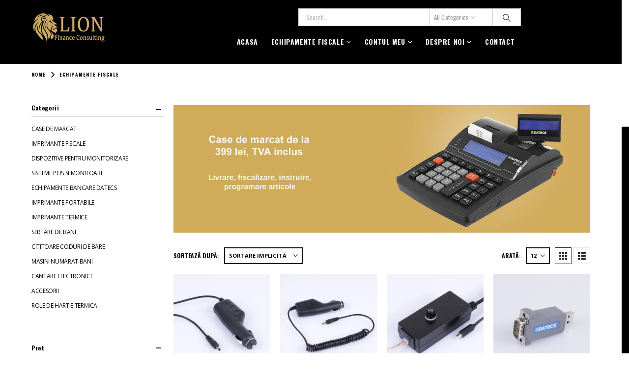

--- FILE ---
content_type: text/html; charset=UTF-8
request_url: https://bonurifiscale.ro/echipamente-fiscale/
body_size: 24505
content:
	<!DOCTYPE html>
	<html class=""  lang="ro-RO">
	<head><style>img.lazy{min-height:1px}</style><link href="https://bonurifiscale.ro/wp-content/plugins/w3-total-cache/pub/js/lazyload.min.js" as="script">
		<meta http-equiv="X-UA-Compatible" content="IE=edge" />
		<meta http-equiv="Content-Type" content="text/html; charset=UTF-8" />
		<meta name="viewport" content="width=device-width, initial-scale=1, minimum-scale=1" />

		<link rel="profile" href="https://gmpg.org/xfn/11" />
		<link rel="pingback" href="https://bonurifiscale.ro/xmlrpc.php" />
		<meta name='robots' content='index, follow, max-image-preview:large, max-snippet:-1, max-video-preview:-1' />
	<style>img:is([sizes="auto" i], [sizes^="auto," i]) { contain-intrinsic-size: 3000px 1500px }</style>
	
	<!-- This site is optimized with the Yoast SEO plugin v26.4 - https://yoast.com/wordpress/plugins/seo/ -->
	<title>Arhivă Produse &#8211; Lion Finance</title>
	<link rel="canonical" href="https://bonurifiscale.ro/echipamente-fiscale/" />
	<link rel="next" href="https://bonurifiscale.ro/echipamente-fiscale/page/2/" />
	<meta property="og:locale" content="ro_RO" />
	<meta property="og:type" content="article" />
	<meta property="og:title" content="Arhivă Produse &#8211; Lion Finance" />
	<meta property="og:url" content="https://bonurifiscale.ro/echipamente-fiscale/" />
	<meta property="og:site_name" content="Lion Finance" />
	<meta property="article:publisher" content="https://www.facebook.com/CASEDEMARCATGALATI/" />
	<meta property="article:modified_time" content="2018-03-29T10:07:01+00:00" />
	<meta property="og:image" content="https://casademarcatgalati.ro/wp-content/uploads/2018/03/LoGo.png" />
	<meta name="twitter:card" content="summary_large_image" />
	<meta name="twitter:site" content="@bonurifiscale" />
	<script type="application/ld+json" class="yoast-schema-graph">{"@context":"https://schema.org","@graph":[{"@type":"WebPage","@id":"https://bonurifiscale.ro/echipamente-fiscale/","url":"https://bonurifiscale.ro/echipamente-fiscale/","name":"Arhivă Produse &#8211; Lion Finance","isPartOf":{"@id":"https://bonurifiscale.ro/#website"},"primaryImageOfPage":{"@id":"https://bonurifiscale.ro/echipamente-fiscale/#primaryimage"},"image":{"@id":"https://bonurifiscale.ro/echipamente-fiscale/#primaryimage"},"thumbnailUrl":"https://bonurifiscale.ro/wp-content/uploads/2023/04/adaptor-masina-case-de-marcat-portabile-dp05.1453212925.jpg","datePublished":"2016-06-20T09:22:56+00:00","dateModified":"2018-03-29T10:07:01+00:00","breadcrumb":{"@id":"https://bonurifiscale.ro/echipamente-fiscale/#breadcrumb"},"inLanguage":"ro-RO","potentialAction":[{"@type":"ReadAction","target":["https://bonurifiscale.ro/echipamente-fiscale/"]}]},{"@type":"ImageObject","inLanguage":"ro-RO","@id":"https://bonurifiscale.ro/echipamente-fiscale/#primaryimage","url":"https://bonurifiscale.ro/wp-content/uploads/2023/04/adaptor-masina-case-de-marcat-portabile-dp05.1453212925.jpg","contentUrl":"https://bonurifiscale.ro/wp-content/uploads/2023/04/adaptor-masina-case-de-marcat-portabile-dp05.1453212925.jpg","width":1024,"height":768},{"@type":"BreadcrumbList","@id":"https://bonurifiscale.ro/echipamente-fiscale/#breadcrumb","itemListElement":[{"@type":"ListItem","position":1,"name":"Prima pagină","item":"https://bonurifiscale.ro/"},{"@type":"ListItem","position":2,"name":"Echipamente Fiscale"}]},{"@type":"WebSite","@id":"https://bonurifiscale.ro/#website","url":"https://bonurifiscale.ro/","name":"Lion Finance","description":"Case de Marcat Fiscale Galati | Servicii complete","potentialAction":[{"@type":"SearchAction","target":{"@type":"EntryPoint","urlTemplate":"https://bonurifiscale.ro/?s={search_term_string}"},"query-input":{"@type":"PropertyValueSpecification","valueRequired":true,"valueName":"search_term_string"}}],"inLanguage":"ro-RO"}]}</script>
	<!-- / Yoast SEO plugin. -->


<link rel="alternate" type="application/rss+xml" title="Lion Finance &raquo; Flux" href="https://bonurifiscale.ro/feed/" />
<link rel="alternate" type="application/rss+xml" title="Lion Finance &raquo; Flux Produse" href="https://bonurifiscale.ro/echipamente-fiscale/feed/" />
		<link rel="shortcut icon" href="//bonurifiscale.ro/wp-content/uploads/2018/03/favicon.png" type="image/x-icon" />
				<link rel="apple-touch-icon" href="//bonurifiscale.ro/wp-content/uploads/2018/03/60x60-Lion-Finance-Consulting.png" />
				<link rel="apple-touch-icon" sizes="120x120" href="//bonurifiscale.ro/wp-content/uploads/2018/03/120x120-Lion-Finance-Consulting.png" />
				<link rel="apple-touch-icon" sizes="76x76" href="//bonurifiscale.ro/wp-content/uploads/2018/03/76x76-Lion-Finance-Consulting.png" />
				<link rel="apple-touch-icon" sizes="152x152" href="//bonurifiscale.ro/wp-content/uploads/2018/03/152x152-Lion-Finance-Consulting.png" />
		<script>
window._wpemojiSettings = {"baseUrl":"https:\/\/s.w.org\/images\/core\/emoji\/16.0.1\/72x72\/","ext":".png","svgUrl":"https:\/\/s.w.org\/images\/core\/emoji\/16.0.1\/svg\/","svgExt":".svg","source":{"concatemoji":"https:\/\/bonurifiscale.ro\/wp-includes\/js\/wp-emoji-release.min.js?ver=6.8.3"}};
/*! This file is auto-generated */
!function(s,n){var o,i,e;function c(e){try{var t={supportTests:e,timestamp:(new Date).valueOf()};sessionStorage.setItem(o,JSON.stringify(t))}catch(e){}}function p(e,t,n){e.clearRect(0,0,e.canvas.width,e.canvas.height),e.fillText(t,0,0);var t=new Uint32Array(e.getImageData(0,0,e.canvas.width,e.canvas.height).data),a=(e.clearRect(0,0,e.canvas.width,e.canvas.height),e.fillText(n,0,0),new Uint32Array(e.getImageData(0,0,e.canvas.width,e.canvas.height).data));return t.every(function(e,t){return e===a[t]})}function u(e,t){e.clearRect(0,0,e.canvas.width,e.canvas.height),e.fillText(t,0,0);for(var n=e.getImageData(16,16,1,1),a=0;a<n.data.length;a++)if(0!==n.data[a])return!1;return!0}function f(e,t,n,a){switch(t){case"flag":return n(e,"\ud83c\udff3\ufe0f\u200d\u26a7\ufe0f","\ud83c\udff3\ufe0f\u200b\u26a7\ufe0f")?!1:!n(e,"\ud83c\udde8\ud83c\uddf6","\ud83c\udde8\u200b\ud83c\uddf6")&&!n(e,"\ud83c\udff4\udb40\udc67\udb40\udc62\udb40\udc65\udb40\udc6e\udb40\udc67\udb40\udc7f","\ud83c\udff4\u200b\udb40\udc67\u200b\udb40\udc62\u200b\udb40\udc65\u200b\udb40\udc6e\u200b\udb40\udc67\u200b\udb40\udc7f");case"emoji":return!a(e,"\ud83e\udedf")}return!1}function g(e,t,n,a){var r="undefined"!=typeof WorkerGlobalScope&&self instanceof WorkerGlobalScope?new OffscreenCanvas(300,150):s.createElement("canvas"),o=r.getContext("2d",{willReadFrequently:!0}),i=(o.textBaseline="top",o.font="600 32px Arial",{});return e.forEach(function(e){i[e]=t(o,e,n,a)}),i}function t(e){var t=s.createElement("script");t.src=e,t.defer=!0,s.head.appendChild(t)}"undefined"!=typeof Promise&&(o="wpEmojiSettingsSupports",i=["flag","emoji"],n.supports={everything:!0,everythingExceptFlag:!0},e=new Promise(function(e){s.addEventListener("DOMContentLoaded",e,{once:!0})}),new Promise(function(t){var n=function(){try{var e=JSON.parse(sessionStorage.getItem(o));if("object"==typeof e&&"number"==typeof e.timestamp&&(new Date).valueOf()<e.timestamp+604800&&"object"==typeof e.supportTests)return e.supportTests}catch(e){}return null}();if(!n){if("undefined"!=typeof Worker&&"undefined"!=typeof OffscreenCanvas&&"undefined"!=typeof URL&&URL.createObjectURL&&"undefined"!=typeof Blob)try{var e="postMessage("+g.toString()+"("+[JSON.stringify(i),f.toString(),p.toString(),u.toString()].join(",")+"));",a=new Blob([e],{type:"text/javascript"}),r=new Worker(URL.createObjectURL(a),{name:"wpTestEmojiSupports"});return void(r.onmessage=function(e){c(n=e.data),r.terminate(),t(n)})}catch(e){}c(n=g(i,f,p,u))}t(n)}).then(function(e){for(var t in e)n.supports[t]=e[t],n.supports.everything=n.supports.everything&&n.supports[t],"flag"!==t&&(n.supports.everythingExceptFlag=n.supports.everythingExceptFlag&&n.supports[t]);n.supports.everythingExceptFlag=n.supports.everythingExceptFlag&&!n.supports.flag,n.DOMReady=!1,n.readyCallback=function(){n.DOMReady=!0}}).then(function(){return e}).then(function(){var e;n.supports.everything||(n.readyCallback(),(e=n.source||{}).concatemoji?t(e.concatemoji):e.wpemoji&&e.twemoji&&(t(e.twemoji),t(e.wpemoji)))}))}((window,document),window._wpemojiSettings);
</script>
<link rel='stylesheet' id='validate-engine-css-css' href='https://bonurifiscale.ro/wp-content/plugins/wysija-newsletters/css/validationEngine.jquery.css?ver=2.9' media='all' />
<style id='wp-emoji-styles-inline-css'>

	img.wp-smiley, img.emoji {
		display: inline !important;
		border: none !important;
		box-shadow: none !important;
		height: 1em !important;
		width: 1em !important;
		margin: 0 0.07em !important;
		vertical-align: -0.1em !important;
		background: none !important;
		padding: 0 !important;
	}
</style>
<link rel='stylesheet' id='wp-block-library-css' href='https://bonurifiscale.ro/wp-includes/css/dist/block-library/style.min.css?ver=6.8.3' media='all' />
<style id='wp-block-library-theme-inline-css'>
.wp-block-audio :where(figcaption){color:#555;font-size:13px;text-align:center}.is-dark-theme .wp-block-audio :where(figcaption){color:#ffffffa6}.wp-block-audio{margin:0 0 1em}.wp-block-code{border:1px solid #ccc;border-radius:4px;font-family:Menlo,Consolas,monaco,monospace;padding:.8em 1em}.wp-block-embed :where(figcaption){color:#555;font-size:13px;text-align:center}.is-dark-theme .wp-block-embed :where(figcaption){color:#ffffffa6}.wp-block-embed{margin:0 0 1em}.blocks-gallery-caption{color:#555;font-size:13px;text-align:center}.is-dark-theme .blocks-gallery-caption{color:#ffffffa6}:root :where(.wp-block-image figcaption){color:#555;font-size:13px;text-align:center}.is-dark-theme :root :where(.wp-block-image figcaption){color:#ffffffa6}.wp-block-image{margin:0 0 1em}.wp-block-pullquote{border-bottom:4px solid;border-top:4px solid;color:currentColor;margin-bottom:1.75em}.wp-block-pullquote cite,.wp-block-pullquote footer,.wp-block-pullquote__citation{color:currentColor;font-size:.8125em;font-style:normal;text-transform:uppercase}.wp-block-quote{border-left:.25em solid;margin:0 0 1.75em;padding-left:1em}.wp-block-quote cite,.wp-block-quote footer{color:currentColor;font-size:.8125em;font-style:normal;position:relative}.wp-block-quote:where(.has-text-align-right){border-left:none;border-right:.25em solid;padding-left:0;padding-right:1em}.wp-block-quote:where(.has-text-align-center){border:none;padding-left:0}.wp-block-quote.is-large,.wp-block-quote.is-style-large,.wp-block-quote:where(.is-style-plain){border:none}.wp-block-search .wp-block-search__label{font-weight:700}.wp-block-search__button{border:1px solid #ccc;padding:.375em .625em}:where(.wp-block-group.has-background){padding:1.25em 2.375em}.wp-block-separator.has-css-opacity{opacity:.4}.wp-block-separator{border:none;border-bottom:2px solid;margin-left:auto;margin-right:auto}.wp-block-separator.has-alpha-channel-opacity{opacity:1}.wp-block-separator:not(.is-style-wide):not(.is-style-dots){width:100px}.wp-block-separator.has-background:not(.is-style-dots){border-bottom:none;height:1px}.wp-block-separator.has-background:not(.is-style-wide):not(.is-style-dots){height:2px}.wp-block-table{margin:0 0 1em}.wp-block-table td,.wp-block-table th{word-break:normal}.wp-block-table :where(figcaption){color:#555;font-size:13px;text-align:center}.is-dark-theme .wp-block-table :where(figcaption){color:#ffffffa6}.wp-block-video :where(figcaption){color:#555;font-size:13px;text-align:center}.is-dark-theme .wp-block-video :where(figcaption){color:#ffffffa6}.wp-block-video{margin:0 0 1em}:root :where(.wp-block-template-part.has-background){margin-bottom:0;margin-top:0;padding:1.25em 2.375em}
</style>
<style id='classic-theme-styles-inline-css'>
/*! This file is auto-generated */
.wp-block-button__link{color:#fff;background-color:#32373c;border-radius:9999px;box-shadow:none;text-decoration:none;padding:calc(.667em + 2px) calc(1.333em + 2px);font-size:1.125em}.wp-block-file__button{background:#32373c;color:#fff;text-decoration:none}
</style>
<link rel='stylesheet' id='wp-components-css' href='https://bonurifiscale.ro/wp-includes/css/dist/components/style.min.css?ver=6.8.3' media='all' />
<link rel='stylesheet' id='wp-preferences-css' href='https://bonurifiscale.ro/wp-includes/css/dist/preferences/style.min.css?ver=6.8.3' media='all' />
<link rel='stylesheet' id='wp-block-editor-css' href='https://bonurifiscale.ro/wp-includes/css/dist/block-editor/style.min.css?ver=6.8.3' media='all' />
<link rel='stylesheet' id='popup-maker-block-library-style-css' href='https://bonurifiscale.ro/wp-content/plugins/popup-maker/dist/packages/block-library-style.css?ver=dbea705cfafe089d65f1' media='all' />
<link rel='stylesheet' id='yith-wcan-shortcodes-css' href='https://bonurifiscale.ro/wp-content/plugins/yith-woocommerce-ajax-navigation/assets/css/shortcodes.css?ver=5.15.1' media='all' />
<style id='yith-wcan-shortcodes-inline-css'>
:root{
	--yith-wcan-filters_colors_titles: #434343;
	--yith-wcan-filters_colors_background: #FFFFFF;
	--yith-wcan-filters_colors_accent: #A7144C;
	--yith-wcan-filters_colors_accent_r: 167;
	--yith-wcan-filters_colors_accent_g: 20;
	--yith-wcan-filters_colors_accent_b: 76;
	--yith-wcan-color_swatches_border_radius: 100%;
	--yith-wcan-color_swatches_size: 30px;
	--yith-wcan-labels_style_background: #FFFFFF;
	--yith-wcan-labels_style_background_hover: #A7144C;
	--yith-wcan-labels_style_background_active: #A7144C;
	--yith-wcan-labels_style_text: #434343;
	--yith-wcan-labels_style_text_hover: #FFFFFF;
	--yith-wcan-labels_style_text_active: #FFFFFF;
	--yith-wcan-anchors_style_text: #434343;
	--yith-wcan-anchors_style_text_hover: #A7144C;
	--yith-wcan-anchors_style_text_active: #A7144C;
}
</style>
<style id='global-styles-inline-css'>
:root{--wp--preset--aspect-ratio--square: 1;--wp--preset--aspect-ratio--4-3: 4/3;--wp--preset--aspect-ratio--3-4: 3/4;--wp--preset--aspect-ratio--3-2: 3/2;--wp--preset--aspect-ratio--2-3: 2/3;--wp--preset--aspect-ratio--16-9: 16/9;--wp--preset--aspect-ratio--9-16: 9/16;--wp--preset--color--black: #000000;--wp--preset--color--cyan-bluish-gray: #abb8c3;--wp--preset--color--white: #ffffff;--wp--preset--color--pale-pink: #f78da7;--wp--preset--color--vivid-red: #cf2e2e;--wp--preset--color--luminous-vivid-orange: #ff6900;--wp--preset--color--luminous-vivid-amber: #fcb900;--wp--preset--color--light-green-cyan: #7bdcb5;--wp--preset--color--vivid-green-cyan: #00d084;--wp--preset--color--pale-cyan-blue: #8ed1fc;--wp--preset--color--vivid-cyan-blue: #0693e3;--wp--preset--color--vivid-purple: #9b51e0;--wp--preset--color--primary: var(--porto-primary-color);--wp--preset--color--secondary: var(--porto-secondary-color);--wp--preset--color--tertiary: var(--porto-tertiary-color);--wp--preset--color--quaternary: var(--porto-quaternary-color);--wp--preset--color--dark: var(--porto-dark-color);--wp--preset--color--light: var(--porto-light-color);--wp--preset--color--primary-hover: var(--porto-primary-light-5);--wp--preset--gradient--vivid-cyan-blue-to-vivid-purple: linear-gradient(135deg,rgba(6,147,227,1) 0%,rgb(155,81,224) 100%);--wp--preset--gradient--light-green-cyan-to-vivid-green-cyan: linear-gradient(135deg,rgb(122,220,180) 0%,rgb(0,208,130) 100%);--wp--preset--gradient--luminous-vivid-amber-to-luminous-vivid-orange: linear-gradient(135deg,rgba(252,185,0,1) 0%,rgba(255,105,0,1) 100%);--wp--preset--gradient--luminous-vivid-orange-to-vivid-red: linear-gradient(135deg,rgba(255,105,0,1) 0%,rgb(207,46,46) 100%);--wp--preset--gradient--very-light-gray-to-cyan-bluish-gray: linear-gradient(135deg,rgb(238,238,238) 0%,rgb(169,184,195) 100%);--wp--preset--gradient--cool-to-warm-spectrum: linear-gradient(135deg,rgb(74,234,220) 0%,rgb(151,120,209) 20%,rgb(207,42,186) 40%,rgb(238,44,130) 60%,rgb(251,105,98) 80%,rgb(254,248,76) 100%);--wp--preset--gradient--blush-light-purple: linear-gradient(135deg,rgb(255,206,236) 0%,rgb(152,150,240) 100%);--wp--preset--gradient--blush-bordeaux: linear-gradient(135deg,rgb(254,205,165) 0%,rgb(254,45,45) 50%,rgb(107,0,62) 100%);--wp--preset--gradient--luminous-dusk: linear-gradient(135deg,rgb(255,203,112) 0%,rgb(199,81,192) 50%,rgb(65,88,208) 100%);--wp--preset--gradient--pale-ocean: linear-gradient(135deg,rgb(255,245,203) 0%,rgb(182,227,212) 50%,rgb(51,167,181) 100%);--wp--preset--gradient--electric-grass: linear-gradient(135deg,rgb(202,248,128) 0%,rgb(113,206,126) 100%);--wp--preset--gradient--midnight: linear-gradient(135deg,rgb(2,3,129) 0%,rgb(40,116,252) 100%);--wp--preset--font-size--small: 13px;--wp--preset--font-size--medium: 20px;--wp--preset--font-size--large: 36px;--wp--preset--font-size--x-large: 42px;--wp--preset--spacing--20: 0.44rem;--wp--preset--spacing--30: 0.67rem;--wp--preset--spacing--40: 1rem;--wp--preset--spacing--50: 1.5rem;--wp--preset--spacing--60: 2.25rem;--wp--preset--spacing--70: 3.38rem;--wp--preset--spacing--80: 5.06rem;--wp--preset--shadow--natural: 6px 6px 9px rgba(0, 0, 0, 0.2);--wp--preset--shadow--deep: 12px 12px 50px rgba(0, 0, 0, 0.4);--wp--preset--shadow--sharp: 6px 6px 0px rgba(0, 0, 0, 0.2);--wp--preset--shadow--outlined: 6px 6px 0px -3px rgba(255, 255, 255, 1), 6px 6px rgba(0, 0, 0, 1);--wp--preset--shadow--crisp: 6px 6px 0px rgba(0, 0, 0, 1);}:where(.is-layout-flex){gap: 0.5em;}:where(.is-layout-grid){gap: 0.5em;}body .is-layout-flex{display: flex;}.is-layout-flex{flex-wrap: wrap;align-items: center;}.is-layout-flex > :is(*, div){margin: 0;}body .is-layout-grid{display: grid;}.is-layout-grid > :is(*, div){margin: 0;}:where(.wp-block-columns.is-layout-flex){gap: 2em;}:where(.wp-block-columns.is-layout-grid){gap: 2em;}:where(.wp-block-post-template.is-layout-flex){gap: 1.25em;}:where(.wp-block-post-template.is-layout-grid){gap: 1.25em;}.has-black-color{color: var(--wp--preset--color--black) !important;}.has-cyan-bluish-gray-color{color: var(--wp--preset--color--cyan-bluish-gray) !important;}.has-white-color{color: var(--wp--preset--color--white) !important;}.has-pale-pink-color{color: var(--wp--preset--color--pale-pink) !important;}.has-vivid-red-color{color: var(--wp--preset--color--vivid-red) !important;}.has-luminous-vivid-orange-color{color: var(--wp--preset--color--luminous-vivid-orange) !important;}.has-luminous-vivid-amber-color{color: var(--wp--preset--color--luminous-vivid-amber) !important;}.has-light-green-cyan-color{color: var(--wp--preset--color--light-green-cyan) !important;}.has-vivid-green-cyan-color{color: var(--wp--preset--color--vivid-green-cyan) !important;}.has-pale-cyan-blue-color{color: var(--wp--preset--color--pale-cyan-blue) !important;}.has-vivid-cyan-blue-color{color: var(--wp--preset--color--vivid-cyan-blue) !important;}.has-vivid-purple-color{color: var(--wp--preset--color--vivid-purple) !important;}.has-black-background-color{background-color: var(--wp--preset--color--black) !important;}.has-cyan-bluish-gray-background-color{background-color: var(--wp--preset--color--cyan-bluish-gray) !important;}.has-white-background-color{background-color: var(--wp--preset--color--white) !important;}.has-pale-pink-background-color{background-color: var(--wp--preset--color--pale-pink) !important;}.has-vivid-red-background-color{background-color: var(--wp--preset--color--vivid-red) !important;}.has-luminous-vivid-orange-background-color{background-color: var(--wp--preset--color--luminous-vivid-orange) !important;}.has-luminous-vivid-amber-background-color{background-color: var(--wp--preset--color--luminous-vivid-amber) !important;}.has-light-green-cyan-background-color{background-color: var(--wp--preset--color--light-green-cyan) !important;}.has-vivid-green-cyan-background-color{background-color: var(--wp--preset--color--vivid-green-cyan) !important;}.has-pale-cyan-blue-background-color{background-color: var(--wp--preset--color--pale-cyan-blue) !important;}.has-vivid-cyan-blue-background-color{background-color: var(--wp--preset--color--vivid-cyan-blue) !important;}.has-vivid-purple-background-color{background-color: var(--wp--preset--color--vivid-purple) !important;}.has-black-border-color{border-color: var(--wp--preset--color--black) !important;}.has-cyan-bluish-gray-border-color{border-color: var(--wp--preset--color--cyan-bluish-gray) !important;}.has-white-border-color{border-color: var(--wp--preset--color--white) !important;}.has-pale-pink-border-color{border-color: var(--wp--preset--color--pale-pink) !important;}.has-vivid-red-border-color{border-color: var(--wp--preset--color--vivid-red) !important;}.has-luminous-vivid-orange-border-color{border-color: var(--wp--preset--color--luminous-vivid-orange) !important;}.has-luminous-vivid-amber-border-color{border-color: var(--wp--preset--color--luminous-vivid-amber) !important;}.has-light-green-cyan-border-color{border-color: var(--wp--preset--color--light-green-cyan) !important;}.has-vivid-green-cyan-border-color{border-color: var(--wp--preset--color--vivid-green-cyan) !important;}.has-pale-cyan-blue-border-color{border-color: var(--wp--preset--color--pale-cyan-blue) !important;}.has-vivid-cyan-blue-border-color{border-color: var(--wp--preset--color--vivid-cyan-blue) !important;}.has-vivid-purple-border-color{border-color: var(--wp--preset--color--vivid-purple) !important;}.has-vivid-cyan-blue-to-vivid-purple-gradient-background{background: var(--wp--preset--gradient--vivid-cyan-blue-to-vivid-purple) !important;}.has-light-green-cyan-to-vivid-green-cyan-gradient-background{background: var(--wp--preset--gradient--light-green-cyan-to-vivid-green-cyan) !important;}.has-luminous-vivid-amber-to-luminous-vivid-orange-gradient-background{background: var(--wp--preset--gradient--luminous-vivid-amber-to-luminous-vivid-orange) !important;}.has-luminous-vivid-orange-to-vivid-red-gradient-background{background: var(--wp--preset--gradient--luminous-vivid-orange-to-vivid-red) !important;}.has-very-light-gray-to-cyan-bluish-gray-gradient-background{background: var(--wp--preset--gradient--very-light-gray-to-cyan-bluish-gray) !important;}.has-cool-to-warm-spectrum-gradient-background{background: var(--wp--preset--gradient--cool-to-warm-spectrum) !important;}.has-blush-light-purple-gradient-background{background: var(--wp--preset--gradient--blush-light-purple) !important;}.has-blush-bordeaux-gradient-background{background: var(--wp--preset--gradient--blush-bordeaux) !important;}.has-luminous-dusk-gradient-background{background: var(--wp--preset--gradient--luminous-dusk) !important;}.has-pale-ocean-gradient-background{background: var(--wp--preset--gradient--pale-ocean) !important;}.has-electric-grass-gradient-background{background: var(--wp--preset--gradient--electric-grass) !important;}.has-midnight-gradient-background{background: var(--wp--preset--gradient--midnight) !important;}.has-small-font-size{font-size: var(--wp--preset--font-size--small) !important;}.has-medium-font-size{font-size: var(--wp--preset--font-size--medium) !important;}.has-large-font-size{font-size: var(--wp--preset--font-size--large) !important;}.has-x-large-font-size{font-size: var(--wp--preset--font-size--x-large) !important;}
:where(.wp-block-post-template.is-layout-flex){gap: 1.25em;}:where(.wp-block-post-template.is-layout-grid){gap: 1.25em;}
:where(.wp-block-columns.is-layout-flex){gap: 2em;}:where(.wp-block-columns.is-layout-grid){gap: 2em;}
:root :where(.wp-block-pullquote){font-size: 1.5em;line-height: 1.6;}
</style>
<link rel='stylesheet' id='contact-form-7-css' href='https://bonurifiscale.ro/wp-content/plugins/contact-form-7/includes/css/styles.css?ver=6.1.3' media='all' />
<style id='woocommerce-inline-inline-css'>
.woocommerce form .form-row .required { visibility: visible; }
</style>
<link rel='stylesheet' id='yith-wcan-frontend-css' href='https://bonurifiscale.ro/wp-content/plugins/yith-woocommerce-ajax-navigation/assets/css/frontend.css?ver=5.15.1' media='all' />
<link rel='stylesheet' id='brands-styles-css' href='https://bonurifiscale.ro/wp-content/plugins/woocommerce/assets/css/brands.css?ver=10.3.5' media='all' />
<link rel='stylesheet' id='popup-maker-site-css' href='//bonurifiscale.ro/wp-content/uploads/pum/pum-site-styles.css?generated=1761943718&#038;ver=1.21.5' media='all' />
<link rel='stylesheet' id='porto-fs-progress-bar-css' href='https://bonurifiscale.ro/wp-content/themes/porto/inc/lib/woocommerce-shipping-progress-bar/shipping-progress-bar.css?ver=7.7.1' media='all' />
<link rel='stylesheet' id='porto-css-vars-css' href='https://bonurifiscale.ro/wp-content/uploads/porto_styles/theme_css_vars.css?ver=7.7.1' media='all' />
<link rel='stylesheet' id='js_composer_front-css' href='https://bonurifiscale.ro/wp-content/plugins/js_composer/assets/css/js_composer.min.css?ver=8.7.2' media='all' />
<link rel='stylesheet' id='bootstrap-css' href='https://bonurifiscale.ro/wp-content/uploads/porto_styles/bootstrap.css?ver=7.7.1' media='all' />
<link rel='stylesheet' id='porto-plugins-css' href='https://bonurifiscale.ro/wp-content/themes/porto/css/plugins.css?ver=7.7.1' media='all' />
<link rel='stylesheet' id='porto-theme-css' href='https://bonurifiscale.ro/wp-content/themes/porto/css/theme.css?ver=7.7.1' media='all' />
<link rel='stylesheet' id='porto-logo-overlay-css' href='https://bonurifiscale.ro/wp-content/themes/porto/css/part/logo-overlay.css?ver=7.7.1' media='all' />
<link rel='stylesheet' id='porto-animate-css' href='https://bonurifiscale.ro/wp-content/themes/porto/css/part/animate.css?ver=7.7.1' media='all' />
<link rel='stylesheet' id='porto-widget-contact-info-css' href='https://bonurifiscale.ro/wp-content/themes/porto/css/part/widget-contact-info.css?ver=7.7.1' media='all' />
<link rel='stylesheet' id='porto-widget-text-css' href='https://bonurifiscale.ro/wp-content/themes/porto/css/part/widget-text.css?ver=7.7.1' media='all' />
<link rel='stylesheet' id='porto-widget-tag-cloud-css' href='https://bonurifiscale.ro/wp-content/themes/porto/css/part/widget-tag-cloud.css?ver=7.7.1' media='all' />
<link rel='stylesheet' id='porto-blog-legacy-css' href='https://bonurifiscale.ro/wp-content/themes/porto/css/part/blog-legacy.css?ver=7.7.1' media='all' />
<link rel='stylesheet' id='porto-header-shop-css' href='https://bonurifiscale.ro/wp-content/themes/porto/css/part/header-shop.css?ver=7.7.1' media='all' />
<link rel='stylesheet' id='porto-header-legacy-css' href='https://bonurifiscale.ro/wp-content/themes/porto/css/part/header-legacy.css?ver=7.7.1' media='all' />
<link rel='stylesheet' id='porto-footer-legacy-css' href='https://bonurifiscale.ro/wp-content/themes/porto/css/part/footer-legacy.css?ver=7.7.1' media='all' />
<link rel='stylesheet' id='porto-side-nav-panel-css' href='https://bonurifiscale.ro/wp-content/themes/porto/css/part/side-nav-panel.css?ver=7.7.1' media='all' />
<link rel='stylesheet' id='porto-sitemap-css' href='https://bonurifiscale.ro/wp-content/themes/porto/css/part/sitemap.css?ver=7.7.1' media='all' />
<link rel='stylesheet' id='porto-media-mobile-sidebar-css' href='https://bonurifiscale.ro/wp-content/themes/porto/css/part/media-mobile-sidebar.css?ver=7.7.1' media='(max-width:991px)' />
<link rel='stylesheet' id='porto-theme-portfolio-css' href='https://bonurifiscale.ro/wp-content/themes/porto/css/theme_portfolio.css?ver=7.7.1' media='all' />
<link rel='stylesheet' id='porto-theme-member-css' href='https://bonurifiscale.ro/wp-content/themes/porto/css/theme_member.css?ver=7.7.1' media='all' />
<link rel='stylesheet' id='porto-theme-event-css' href='https://bonurifiscale.ro/wp-content/themes/porto/css/theme_event.css?ver=7.7.1' media='all' />
<link rel='stylesheet' id='porto-shortcodes-css' href='https://bonurifiscale.ro/wp-content/uploads/porto_styles/shortcodes.css?ver=7.7.1' media='all' />
<link rel='stylesheet' id='porto-theme-shop-css' href='https://bonurifiscale.ro/wp-content/themes/porto/css/theme_shop.css?ver=7.7.1' media='all' />
<link rel='stylesheet' id='porto-shop-legacy-css' href='https://bonurifiscale.ro/wp-content/themes/porto/css/part/shop-legacy.css?ver=7.7.1' media='all' />
<link rel='stylesheet' id='porto-shop-sidebar-base-css' href='https://bonurifiscale.ro/wp-content/themes/porto/css/part/shop-sidebar-base.css?ver=7.7.1' media='all' />
<link rel='stylesheet' id='porto-yith-reset-css' href='https://bonurifiscale.ro/wp-content/themes/porto/css/part/yith-reset.css?ver=7.7.1' media='all' />
<link rel='stylesheet' id='porto-wooco-widget-price-filter-css' href='https://bonurifiscale.ro/wp-content/themes/porto/css/part/woo-widget-price-filter.css?ver=7.7.1' media='all' />
<link rel='stylesheet' id='porto-shop-toolbar-css' href='https://bonurifiscale.ro/wp-content/themes/porto/css/theme/shop/other/toolbar.css?ver=7.7.1' media='all' />
<link rel='stylesheet' id='porto-theme-wpb-css' href='https://bonurifiscale.ro/wp-content/themes/porto/css/theme_wpb.css?ver=7.7.1' media='all' />
<link rel='stylesheet' id='porto-dynamic-style-css' href='https://bonurifiscale.ro/wp-content/uploads/porto_styles/dynamic_style.css?ver=7.7.1' media='all' />
<link rel='stylesheet' id='porto-type-builder-css' href='https://bonurifiscale.ro/wp-content/plugins/porto-functionality/builders/assets/type-builder.css?ver=3.7.1' media='all' />
<link rel='stylesheet' id='porto-account-login-style-css' href='https://bonurifiscale.ro/wp-content/themes/porto/css/theme/shop/login-style/account-login.css?ver=7.7.1' media='all' />
<link rel='stylesheet' id='porto-theme-woopage-css' href='https://bonurifiscale.ro/wp-content/themes/porto/css/theme/shop/other/woopage.css?ver=7.7.1' media='all' />
<link rel='stylesheet' id='porto-style-css' href='https://bonurifiscale.ro/wp-content/themes/porto/style.css?ver=7.7.1' media='all' />
<style id='porto-style-inline-css'>
.side-header-narrow-bar-logo{max-width:170px}@media (min-width:992px){}.page-top .page-title-wrap{line-height:0}.page-top .page-title:not(.b-none):after{content:'';position:absolute;width:100%;left:0;border-bottom:1px solid var(--porto-primary-color);bottom:-22px}.container,.page-top > .container{padding-left:5vw;padding-right:5vw;max-width:none}@media (min-width:1440px){.container .container{padding-left:10vw;padding-right:10vw}}@media (max-width:992px){.container .container{padding-left:0;padding-right:0}}@media (max-width:767px){.page-wrapper{overflow:visible}}@media (min-width:1440px){.sidebar.col-lg-3{max-width:20%;webkit-flex:0 0 20%;-moz-flex:0 0 20%;-ms-flex:0 0 20%;flex:0 0 20%}.main-content.col-lg-9{max-width:80%;webkit-flex:0 0 80%;-moz-flex:0 0 80%;-ms-flex:0 0 80%;flex:0 0 80%}}body.woocommerce .left-sidebar,body.woocommerce .right-sidebar,body.woocommerce .main-content{padding-top:30px}.woocommerce-account .woocommerce-MyAccount-navigation ul li a{font-size:1.3em !important}#header,.breadcrumb{font-family:Oswald;letter-spacing:.05em}#header .logo{padding-top:10px;padding-bottom:10px}.switcher-wrap img{display:none}#header .header-main .container .header-left{padding:20px 0}#header .header-main .container .header-center{padding-top:20px}.mega-menu>li.menu-item>a,.mega-menu>li.menu-item>h5{padding-bottom:9px}#main-menu .mega-menu > li.menu-item > a,#main-menu .mega-menu > li.menu-item > h5{letter-spacing:inherit}#header .currency-switcher>li.menu-item>a,#header .currency-switcher>li.menu-item>h5,#header .view-switcher>li.menu-item>a,#header .view-switcher>li.menu-item>h5,#header .top-links>li.menu-item>a,#header .top-links>li.menu-item>h5{font-weight:700;font-size:12px}#header .currency-switcher .narrow .popup li.menu-item > a,#header .view-switcher .narrow .popup li.menu-item > a{color:#000}#header .currency-switcher .narrow .popup ul.sub-menu,#header .view-switcher .narrow .popup ul.sub-menu{background:#fff;padding:5px 0}#header .currency-switcher .narrow .popup li.menu-item:hover > a,#header .view-switcher .narrow .popup li.menu-item:hover > a,#header .currency-switcher .narrow .popup li.menu-item:hover > h5,#header .view-switcher .narrow .popup li.menu-item:hover > h5{color:#fff;background:#000}#header .header-main .container .header-right{padding-right:0}#header.logo-overlay-header .overlay-logo{top:20px !important}#main-menu .mega-menu .wide .popup > .inner > ul.sub-menu > li.menu-item > a,#main-menu .mega-menu .wide .popup > .inner > ul.sub-menu > li.menu-item > h5{font-weight:700}#main-menu .mega-menu .wide .popup > .inner > ul.sub-menu > li.menu-item li.menu-item > a:hover,#main-menu .mega-menu .wide .popup > .inner > ul.sub-menu > li.menu-item li.menu-item > h5:hover{background:none;color:#000}#main-menu .mega-menu .wide .popup > .inner > ul.sub-menu > li.menu-item li.menu-item > a:hover,#main-menu .mega-menu .wide .popup > .inner > ul.sub-menu > li.menu-item > a:hover{text-decoration:underline}.mega-menu.show-arrow > li.has-sub > a:after,.mega-menu.show-arrow > li.has-sub > h5:after{content:'\e81c';font-family:'porto';position:relative;top:-1px}.mega-menu > li.menu-item{margin-right:0}.mega-menu .narrow .popup li.menu-item > a,.mega-menu .narrow .popup li.menu-item > h5{border-bottom:none;padding-left:15px;padding-right:15px}.mega-menu .narrow .popup ul.sub-menu{padding-left:0;padding-right:0}.mega-menu .narrow .popup li.menu-item-has-children > a:before,.mega-menu .narrow .popup li.menu-item-has-children > h5:before{margin-right:0}.main-menu-wrap #main-menu .mega-menu > li.menu-item.has-sub:hover > a,.main-menu-wrap #main-menu .mega-menu > li.menu-item.has-sub:hover > h5{padding-bottom:10px}#main-menu .mega-menu .popup li.menu-item a,#main-menu .mega-menu .popup li.menu-item h5{text-transform:uppercase}.mega-menu .wide .popup > .inner > ul.sub-menu{display:-webkit-flex;display:-ms-flexbox;display:flex}.mega-menu .wide .popup > .inner{padding:10px 10px 10px 20px}.mega-menu .wide .popup > .inner > ul.sub-menu > li.menu-item{padding-top:15px}#header .searchform-popup .search-toggle{font-family:inherit;width:auto;padding:0 30px}#header .searchform-popup .search-toggle:after{content:"SEARCH";font-size:12px;font-weight:bold;padding-left:10px;float:right}#header .searchform-popup .search-toggle i{position:relative;top:-1px}#header .header-right.search-popup .searchform:before{right:96px}@media (max-width:991px){#header .search-popup .search-toggle{padding-left:10px}#header .mobile-toggle{position:relative;top:-1px}}#header .header-main .container .header-right{position:static;padding-right:11vw}#mini-cart.minicart-inline{position:absolute;right:0;top:0;height:100%;min-width:15vw;margin:0;display:-webkit-flex;display:-ms-flexbox;display:flex;-webkit-align-items:center;-ms-align-items:center;align-items:center;-ms-flex-align:center;-webkit-justify-content:center;-ms-justify-content:center;justify-content:center;-ms-flex-pack:center}#mini-cart.minicart-inline .minicart-icon{font-size:20px;position:relative;top:-2px}#mini-cart.minicart-inline .cart-items{font-family:Oswald;font-size:12px;font-weight:bold;letter-spacing:.05em;text-transform:uppercase;margin-left:10px}#header:not(.sticky-header) #mini-cart.minicart-style1 .cart-popup{top:100%;margin-top:0}#mini-cart .cart-popup:before,#mini-cart .cart-popup:after{display:none}ul.breadcrumb,.page-top ul.breadcrumb>li a{font-size:10px;font-weight:700;letter-spacing:1px;text-transform:uppercase}.page-top ul.breadcrumb>li .delimiter{font-size:20px;font-weight:400}.section-title,.slider-title,.widget .widgettitle,.widget .widget-title,.widget .widgettitle a,.widget .widget-title a,.widget_calendar caption{color:#000}.slider-title{font-family:Oswald;font-size:14px;letter-spacing:.2em;font-weight:400}input[type="email"],input[type="number"],input[type="password"],input[type="search"],input[type="tel"],input[type="text"],input[type="url"],input[type="color"],input[type="date"],input[type="datetime"],input[type="datetime-local"],input[type="month"],input[type="time"],input[type="week"],textarea,.form-control,select{color:#000;border-color:#000}.button,.btn{font-family:Oswald;text-transform:uppercase}.owl-carousel .owl-nav [class*="owl-"]{background-color:#000}body.woocommerce-page.archive .sidebar-content .widget .widget-title,body.woocommerce-page.archive .sidebar-content .widget .widgettitle{font-family:Oswald;font-size:12px;font-weight:700;letter-spacing:.05em;line-height:1;padding:10px 0;border-bottom:2px solid #dfdfdf;margin-bottom:10px}body.woocommerce-page.archive .sidebar-content .widget:first-child .widget-title{padding-top:0}body.woocommerce-page.archive .sidebar-content .widget:first-child .widget-title .toggle{margin-top:-1.3em}.shop-loop-before label,.shop-loop-after label{font-family:Oswald;font-weight:700;font-size:12px;color:#000;text-transform:uppercase}body.woocommerce-page.archive .sidebar-content{border:none}body.woocommerce-page.archive .sidebar-content aside.widget{padding:0;margin-bottom:30px;border-bottom:none}.sidebar .product-categories li>a{font-size:12px;font-weight:400}.sidebar .product-categories li>a,.widget>div>ul,.widget>ul{font-weight:400;font-size:12px}.widget>div>ul li,.widget>ul li{line-height:1.8}.sidebar-content .filter-item-list{display:block}.sidebar-content .filter-item-list .filter-color{margin-bottom:10px;text-indent:35px;line-height:16px}.widget_product_categories .widget-title .toggle,.widget_price_filter .widget-title .toggle,.widget_layered_nav .widget-title .toggle,.widget_layered_nav_filters .widget-title .toggle,.widget_rating_filter .widget-title .toggle{right:-4px}.widget_product_categories ul li .toggle{font-size:12px}ul.products li.product .rating-wrap,ul.products li.product-category .rating-wrap{display:none}ul.products li.product,ul.products li.product-category{text-align:left}.price,td.product-price,td.product-subtotal,td.product-total,td.order-total,tr.cart-subtotal,.product-nav .product-popup .product-details .amount,ul.product_list_widget li .product-details .amount,.widget ul.product_list_widget li .product-details .amount{color:#000}.price ins{color:#f00}.price del{font-size:1em;color:#000}ul.products li.product .price,ul.products li.product-category .price,.single-product .product-summary-wrap .price{font-family:Oswald;font-size:20px;font-weight:400}ul.products li.product h3,ul.products li.product-category h3{font-size:14px;margin-bottom:12px}ul.products li.product .add_to_cart_button,ul.products li.product .add_to_cart_read_more{display:none !important}ul.products li.product .links-on-image .add-links-wrap .add-links .quickview,ul.products li.product-category .links-on-image .add-links-wrap .add-links .quickview{right:50%;top:50%;margin-top:-22px;margin-right:-65px;font-family:Oswald;font-size:12px;letter-spacing:.2em;text-transform:uppercase;padding:15px 25px}ul.products li.product .links-on-image .add-links-wrap .add-links .yith-wcwl-add-to-wishlist,ul.products li.product-category .links-on-image .add-links-wrap .add-links .yith-wcwl-add-to-wishlist{margin-right:0}ul.products li.product .yith-wcwl-add-to-wishlist > div{margin-top:5px !important}.yith-wcwl-add-to-wishlist a,.yith-wcwl-add-to-wishlist span{font-size:15px}.yith-wcwl-add-to-wishlist .yith-wcwl-add-button a:before,.yith-wcwl-add-to-wishlist .yith-wcwl-add-button span:not(.ajax-loading):before{content:""}.yith-wcwl-add-to-wishlist .yith-wcwl-wishlistaddedbrowse a:before,.yith-wcwl-add-to-wishlist .yith-wcwl-wishlistexistsbrowse a:before{color:#000}ul.products li.product .links-on-image .add-links-wrap .add-links .quickview:before,ul.products li.product-category .links-on-image .add-links-wrap .add-links .quickview:before{display:none}ul.products li.product .links-on-image .add-links-wrap .add-links>.yith-wcwl-add-to-wishlist,ul.products li.product-category .links-on-image .add-links-wrap .add-links>.yith-wcwl-add-to-wishlist{display:block;opacity:1}ul.products li.product .links-on-image .add-links-wrap .add-links .yith-wcwl-add-to-wishlist>div,ul.products li.product-category .links-on-image .add-links-wrap .add-links .yith-wcwl-add-to-wishlist>div{opacity:1}.woocommerce-ordering select,.woocommerce-viewing select{border:2px solid #000;font-weight:700;text-transform:uppercase}.woocommerce-pagination ul li .page-numbers{font-family:Poppins;font-weight:500;font-size:15px;border:none;color:#000;min-width:0}.woocommerce-pagination ul li a,.woocommerce-pagination ul li span{line-height:36px}.woocommerce-pagination ul li .prev,.woocommerce-pagination ul li .next{border:2px solid #000;height:36px;line-height:36px;width:36px;color:#000}.woocommerce-pagination ul li .prev:hover,.woocommerce-pagination ul li .next:hover{background:#000;color:#fff}.product_title,.product_title a{color:#000}.single-product .product_title{color:#000 !important;font-size:30px;font-weight:400;letter-spacing:-0.016em;margin-bottom:.9em}.single-product .woocommerce-product-rating .star-rating{font-size:15px}.woocommerce-product-rating a{color:#000;font-size:14px}.product-images .img-thumbnail{border:none}.product-summary-wrap .single_add_to_cart_button{padding:0 3vw;line-height:42px}.product-summary-wrap .single_add_to_cart_button:before{display:none}.single-product .product-summary-wrap .price{font-size:50px;line-height:1.1;color:#000}.single-product .product-summary-wrap .description p{color:inherit}.single-product .variations .label,.single-product .variations .value{display:block;padding:0 !important}.single-product .variations tr{display:block;margin-bottom:20px}.single-product .variations .label label{text-transform:none;font-size:14px;color:#000;font-weight:400;line-height:1.5}.porto-related-products{background:none;padding-top:0}.related .products-slider.owl-carousel .owl-dots{top:-77px}body.single-product ul.product_list_widget li .product-image,body.single-product .widget ul.product_list_widget li .product-image{width:75px;margin-left:-90px}body.single-product ul.product_list_widget li,body.single-product .widget ul.product_list_widget li{padding-left:90px}.related .products-slider.owl-carousel .owl-dots{display:none}.related .slider-title{margin-bottom:50px}.related .slider-title .line{left:0 !important;width:100% !important;bottom:-15px;background-image:none;border-bottom:1px solid rgba(0,0,0,0.15)}.woocommerce-tabs.style-2 .resp-tabs-list li{color:#000 !important;font-family:Oswald;font-size:14px;font-weight:500;letter-spacing:.2em;padding:0.8vw 2.5vw !important;margin-right:0;border-bottom:none !important}.woocommerce-tabs.style-2 .resp-tabs-list li.resp-tab-active,.woocommerce-tabs.style-2 .resp-tabs-list li:hover{background:#dfdfdf !important}.related .owl-carousel .owl-nav.disabled{display:block;margin-top:-82px}@media (min-width:1200px){.footer-wrapper{position:fixed;bottom:0;left:0;width:100%;z-index:-1}.page-wrapper > #main{margin-bottom:435px}}@media (min-width:1900px){#footer .footer-main .container{padding-left:9vw;padding-right:9vw}}#footer .footer-main>.container{padding-top:60px}#footer .footer-main .col-lg-2{-webkit-flex:0 0 20%;-moz-flex:0 0 20%;-ms-flex:0 0 20%;flex:0 0 20%;max-width:20%}#footer .footer-main .col-lg-4{-webkit-flex:0 0 40%;-moz-flex:0 0 40%;-ms-flex:0 0 40%;flex:0 0 40%;max-width:40%}#footer form{opacity:1}#footer .widgettitle,#footer .widget-title,#footer .widget.contact-info .widget-title{font-size:12px;text-transform:uppercase;margin-bottom:40px}#footer .widget.follow-us{position:fixed;right:0;top:50%;margin-top:-90px;z-index:3;margin-bottom:0}#footer .widget.follow-us .share-links a{display:block;width:60px;height:60px;background:#000;color:#fff;font-size:22px;box-shadow:none;margin:1px}@media (max-width:767px){#footer .widget.follow-us .share-links a{width:36px;height:36px;font-size:14px}}#footer .footer-bottom .container .footer-right{width:auto}#footer .footer-bottom .container .footer-center{text-align:right;padding-right:0}#footer .widget ul li{margin-top:8px;margin-bottom:8px}#footer .widget_wysija_cont .wysija-input{background:none;border:1px solid #fff;color:#fff;height:48px;font-size:12px;text-transform:uppercase}#footer .widget_wysija_cont form{max-width:none;display:block}#footer .widget_wysija_cont form>p:not(.wysija-paragraph){margin-bottom:30px;line-height:1.2;display:block}#footer .widget_wysija_cont .wysija-paragraph{display:block}#footer .widget_wysija_cont .wysija-submit{display:block;height:48px;border:none;background:#fff;font-family:Oswald;font-size:14px;font-weight:700;color:#000;letter-spacing:.2em;width:100%;text-transform:uppercase}#footer .widget.contact-info .contact-details i{display:none}#footer .widget.contact-info .contact-details strong,#footer .widget.contact-info .contact-details span{padding-left:0;line-height:1.3}#footer .widget.contact-info li{margin-top:12px}#footer .widget.contact-info li:last-child{margin-bottom:0}#footer .widget .follow-us li{margin-bottom:25px}#footer .widget .follow-us i{font-size:18px;margin-right:10px;vertical-align:middle}#footer .footer-bottom{font-family:Oswald;letter-spacing:0;text-transform:uppercase}
</style>
<script src="https://bonurifiscale.ro/wp-includes/js/jquery/jquery.min.js?ver=3.7.1" id="jquery-core-js"></script>
<script src="https://bonurifiscale.ro/wp-includes/js/jquery/jquery-migrate.min.js?ver=3.4.1" id="jquery-migrate-js"></script>
<script src="https://bonurifiscale.ro/wp-content/plugins/woocommerce/assets/js/jquery-blockui/jquery.blockUI.min.js?ver=2.7.0-wc.10.3.5" id="wc-jquery-blockui-js" data-wp-strategy="defer"></script>
<script id="wc-add-to-cart-js-extra">
var wc_add_to_cart_params = {"ajax_url":"\/wp-admin\/admin-ajax.php","wc_ajax_url":"\/?wc-ajax=%%endpoint%%","i18n_view_cart":"Vezi co\u0219ul","cart_url":"https:\/\/bonurifiscale.ro\/cos\/","is_cart":"","cart_redirect_after_add":"no"};
</script>
<script src="https://bonurifiscale.ro/wp-content/plugins/woocommerce/assets/js/frontend/add-to-cart.min.js?ver=10.3.5" id="wc-add-to-cart-js" data-wp-strategy="defer"></script>
<script src="https://bonurifiscale.ro/wp-content/plugins/woocommerce/assets/js/js-cookie/js.cookie.min.js?ver=2.1.4-wc.10.3.5" id="wc-js-cookie-js" defer data-wp-strategy="defer"></script>
<script id="woocommerce-js-extra">
var woocommerce_params = {"ajax_url":"\/wp-admin\/admin-ajax.php","wc_ajax_url":"\/?wc-ajax=%%endpoint%%","i18n_password_show":"Show password","i18n_password_hide":"Hide password"};
</script>
<script src="https://bonurifiscale.ro/wp-content/plugins/woocommerce/assets/js/frontend/woocommerce.min.js?ver=10.3.5" id="woocommerce-js" defer data-wp-strategy="defer"></script>
<script src="https://bonurifiscale.ro/wp-content/plugins/js_composer/assets/js/vendors/woocommerce-add-to-cart.js?ver=8.7.2" id="vc_woocommerce-add-to-cart-js-js"></script>
<script id="wc-cart-fragments-js-extra">
var wc_cart_fragments_params = {"ajax_url":"\/wp-admin\/admin-ajax.php","wc_ajax_url":"\/?wc-ajax=%%endpoint%%","cart_hash_key":"wc_cart_hash_130b867d62333cf0e9c8b9f98a0be6c8","fragment_name":"wc_fragments_130b867d62333cf0e9c8b9f98a0be6c8","request_timeout":"15000"};
</script>
<script src="https://bonurifiscale.ro/wp-content/plugins/woocommerce/assets/js/frontend/cart-fragments.min.js?ver=10.3.5" id="wc-cart-fragments-js" defer data-wp-strategy="defer"></script>
<script></script><link rel="https://api.w.org/" href="https://bonurifiscale.ro/wp-json/" /><link rel="EditURI" type="application/rsd+xml" title="RSD" href="https://bonurifiscale.ro/xmlrpc.php?rsd" />
<meta name="generator" content="WordPress 6.8.3" />
<meta name="generator" content="WooCommerce 10.3.5" />
<meta property="fb:app_id" content="259178444624434"/>		<script type="text/javascript" id="webfont-queue">
		WebFontConfig = {
			google: { families: [ 'Open+Sans:300,400,500,600,700,800','Shadows+Into+Light:400,700','Playfair+Display:400,700','Oswald:400,500,600,700,800' ] }
		};
		(function(d) {
			var wf = d.createElement('script'), s = d.scripts[d.scripts.length - 1];
			wf.src = 'https://bonurifiscale.ro/wp-content/themes/porto/js/libs/webfont.js';
			wf.async = true;
			s.parentNode.insertBefore(wf, s);
		})(document);</script>
			<noscript><style>.woocommerce-product-gallery{ opacity: 1 !important; }</style></noscript>
	<meta name="generator" content="Powered by WPBakery Page Builder - drag and drop page builder for WordPress."/>
		<style id="wp-custom-css">
			
.pum-theme-2040 .pum-container, .pum-theme-case-de-marcat-fiscale .pum-container {
	background-color: #cba967;
	border-radius: 0;
	padding: 0;
	font-family: Oswald;
  text-transform: uppercase;
  font-weight: 700;
}

.pum-theme-2040 .pum-container .pum-title  {
	color: #cba967;
	background-color: #231f20;
	padding: 18px;	
  line-height: 1;
}

.pum-theme-2040 .pum-container .pum-content {
	padding: 18px;
	font-size: 22px;
}

.pum-theme-2040 .pum-container .pum-content h3{
	font-family: Oswald;
  text-transform: uppercase;
  font-weight: 700;
}

.pum-theme-2040 .pum-content + .pum-close {
	color: #cba967;
	background-color: #231f20;
}

@media (max-width: 575px) {
	.pum-theme-2040 .pum-container .pum-title  {
		font-size: 30px;
	}
	.pum-theme-2040 .pum-container .pum-content h3 {
			font-size: 18px;
			line-height: 28px;
	}
}		</style>
		<noscript><style> .wpb_animate_when_almost_visible { opacity: 1; }</style></noscript>	</head>
	<body data-rsssl=1 class="archive post-type-archive post-type-archive-product wp-embed-responsive wp-theme-porto theme-porto do-etfw woocommerce-shop woocommerce woocommerce-page woocommerce-no-js yith-wcan-free porto-breadcrumbs-bb login-popup full blog-1 wpb-js-composer js-comp-ver-8.7.2 vc_responsive">
	
	<div class="page-wrapper"><!-- page wrapper -->
		
											<!-- header wrapper -->
				<div class="header-wrapper wide">
										<header id="header" class="header-corporate header-10 logo-overlay-header">
	
	<div class="header-main header-body" style="top: 0px;">
		<div class="header-container container">
			<div class="header-left">
						<a aria-label="Site Logo" href="https://bonurifiscale.ro/" title="Lion Finance - Case de Marcat Fiscale Galati | Servicii complete" class="overlay-logo">
			<img class="img-responsive lazy" src="data:image/svg+xml,%3Csvg%20xmlns='http://www.w3.org/2000/svg'%20viewBox='0%200%201%201'%3E%3C/svg%3E" data-src="//bonurifiscale.ro/wp-content/uploads/2018/03/Lion-Finance-Consulting.png" alt="Lion Finance" style="max-width:250px;" />		</a>
		
	<div class="logo">
	<a aria-label="Site Logo" href="https://bonurifiscale.ro/" title="Lion Finance - Case de Marcat Fiscale Galati | Servicii complete"  rel="home">
		<img class="img-responsive sticky-logo sticky-retina-logo lazy" src="data:image/svg+xml,%3Csvg%20xmlns='http://www.w3.org/2000/svg'%20viewBox='0%200%201%201'%3E%3C/svg%3E" data-src="//bonurifiscale.ro/wp-content/uploads/2018/03/Lion-Finance-Consulting.png" alt="Lion Finance" /><img class="img-responsive standard-logo retina-logo lazy" width="152" height="70" src="data:image/svg+xml,%3Csvg%20xmlns='http://www.w3.org/2000/svg'%20viewBox='0%200%20152%2070'%3E%3C/svg%3E" data-src="//bonurifiscale.ro/wp-content/uploads/2018/03/Lion-Finance-Consulting.png" alt="Lion Finance" />	</a>
	</div>
				</div>

			<div class="header-right">
				<div class="header-right-top">
					<div class="searchform-popup advanced-search-layout"><a  class="search-toggle" role="button" aria-label="Search Toggle" href="#"><i class="porto-icon-magnifier"></i><span class="search-text">Search</span></a>	<form action="https://bonurifiscale.ro/" method="get"
		class="searchform search-layout-advanced searchform-cats">
		<div class="searchform-fields">
			<span class="text"><input name="s" type="text" value="" placeholder="Search&hellip;" autocomplete="off" /></span>
							<input type="hidden" name="post_type" value="product"/>
				<select aria-label="Search Categories"  name='product_cat' id='product_cat' class='cat'>
	<option value='0'>All Categories</option>
	<option class="level-0" value="echipamente-case-de-marcat">CASE DE MARCAT</option>
	<option class="level-0" value="cantare-electronice">CANTARE ELECTRONICE</option>
	<option class="level-0" value="imprimante-termice">IMPRIMANTE TERMICE</option>
	<option class="level-0" value="imprimante-fiscale">IMPRIMANTE FISCALE</option>
	<option class="level-0" value="sertare-de-bani">SERTARE DE BANI</option>
	<option class="level-0" value="sisteme-pos">SISTEME POS SI MONITOARE</option>
	<option class="level-0" value="cititoare-coduri-de-bare">CITITOARE CODURI DE BARE</option>
	<option class="level-0" value="role-de-hartie-termica">ROLE DE HARTIE TERMICA</option>
	<option class="level-0" value="dispozitive-pentru-monitorizare">DISPOZITIVE PENTRU MONITORIZARE</option>
</select>
			<span class="button-wrap">
				<button class="btn btn-special" aria-label="Search" title="Search" type="submit">
					<i class="porto-icon-magnifier"></i>
				</button>
							</span>
		</div>
				<div class="live-search-list"></div>
			</form>
	</div>				</div>
				<div class="header-right-bottom">
					<div id="main-menu">
					<ul id="menu-main-menu" class="main-menu mega-menu show-arrow"><li id="nav-menu-item-601" class="menu-item menu-item-type-post_type menu-item-object-page menu-item-home narrow"><a href="https://bonurifiscale.ro/">Acasa</a></li>
<li id="nav-menu-item-2444" class="menu-item menu-item-type-custom menu-item-object-custom menu-item-has-children has-sub narrow"><a href="#">Echipamente Fiscale</a>
<div class="popup"><div class="inner" style=""><ul class="sub-menu porto-narrow-sub-menu">
	<li id="nav-menu-item-2445" class="menu-item menu-item-type-taxonomy menu-item-object-product_cat" data-cols="1"><a href="https://bonurifiscale.ro/categorie-produs/echipamente-case-de-marcat/">CASE DE MARCAT</a></li>
	<li id="nav-menu-item-2446" class="menu-item menu-item-type-taxonomy menu-item-object-product_cat" data-cols="1"><a href="https://bonurifiscale.ro/categorie-produs/imprimante-fiscale/">IMPRIMANTE FISCALE</a></li>
	<li id="nav-menu-item-2447" class="menu-item menu-item-type-taxonomy menu-item-object-product_cat" data-cols="1"><a href="https://bonurifiscale.ro/categorie-produs/dispozitive-pentru-monitorizare/">DISPOZITIVE PENTRU MONITORIZARE</a></li>
	<li id="nav-menu-item-2448" class="menu-item menu-item-type-taxonomy menu-item-object-product_cat" data-cols="1"><a href="https://bonurifiscale.ro/categorie-produs/sisteme-pos/">SISTEME POS SI MONITOARE</a></li>
	<li id="nav-menu-item-2449" class="menu-item menu-item-type-taxonomy menu-item-object-product_cat" data-cols="1"><a href="https://bonurifiscale.ro/categorie-produs/echipamente-bancare-datecs/">ECHIPAMENTE BANCARE DATECS</a></li>
	<li id="nav-menu-item-2450" class="menu-item menu-item-type-taxonomy menu-item-object-product_cat" data-cols="1"><a href="https://bonurifiscale.ro/categorie-produs/imprimante-portabile/">IMPRIMANTE PORTABILE</a></li>
	<li id="nav-menu-item-2451" class="menu-item menu-item-type-taxonomy menu-item-object-product_cat" data-cols="1"><a href="https://bonurifiscale.ro/categorie-produs/imprimante-termice/">IMPRIMANTE TERMICE</a></li>
	<li id="nav-menu-item-2452" class="menu-item menu-item-type-taxonomy menu-item-object-product_cat" data-cols="1"><a href="https://bonurifiscale.ro/categorie-produs/sertare-de-bani/">SERTARE DE BANI</a></li>
	<li id="nav-menu-item-2453" class="menu-item menu-item-type-taxonomy menu-item-object-product_cat" data-cols="1"><a href="https://bonurifiscale.ro/categorie-produs/cititoare-coduri-de-bare/">CITITOARE CODURI DE BARE</a></li>
	<li id="nav-menu-item-2454" class="menu-item menu-item-type-taxonomy menu-item-object-product_cat" data-cols="1"><a href="https://bonurifiscale.ro/categorie-produs/masini-numarat-bani/">MASINI NUMARAT BANI</a></li>
	<li id="nav-menu-item-2455" class="menu-item menu-item-type-taxonomy menu-item-object-product_cat" data-cols="1"><a href="https://bonurifiscale.ro/categorie-produs/cantare-electronice/">CANTARE ELECTRONICE</a></li>
	<li id="nav-menu-item-2456" class="menu-item menu-item-type-taxonomy menu-item-object-product_cat" data-cols="1"><a href="https://bonurifiscale.ro/categorie-produs/accesorii/">ACCESORII</a></li>
	<li id="nav-menu-item-2457" class="menu-item menu-item-type-taxonomy menu-item-object-product_cat" data-cols="1"><a href="https://bonurifiscale.ro/categorie-produs/role-de-hartie-termica/">ROLE DE HARTIE TERMICA</a></li>
</ul></div></div>
</li>
<li id="nav-menu-item-602" class="menu-item menu-item-type-post_type menu-item-object-page menu-item-has-children has-sub narrow"><a href="https://bonurifiscale.ro/contul-meu/">Contul Meu</a>
<div class="popup"><div class="inner" style=""><ul class="sub-menu porto-narrow-sub-menu">
	<li id="nav-menu-item-604" class="menu-item menu-item-type-post_type menu-item-object-page" data-cols="1"><a href="https://bonurifiscale.ro/cos/">Cos</a></li>
	<li id="nav-menu-item-616" class="menu-item menu-item-type-post_type menu-item-object-page" data-cols="1"><a href="https://bonurifiscale.ro/urmareste-livrarea/">Urmareste Livrarea</a></li>
</ul></div></div>
</li>
<li id="nav-menu-item-595" class="menu-item menu-item-type-post_type menu-item-object-page menu-item-has-children has-sub narrow"><a href="https://bonurifiscale.ro/despre-noi/">Despre Noi</a>
<div class="popup"><div class="inner" style=""><ul class="sub-menu porto-narrow-sub-menu">
	<li id="nav-menu-item-592" class="menu-item menu-item-type-post_type menu-item-object-page" data-cols="1"><a href="https://bonurifiscale.ro/info-utile/">Info Utile</a></li>
	<li id="nav-menu-item-594" class="menu-item menu-item-type-post_type menu-item-object-page" data-cols="1"><a href="https://bonurifiscale.ro/cariera/">Cariera</a></li>
	<li id="nav-menu-item-582" class="menu-item menu-item-type-post_type menu-item-object-page" data-cols="1"><a href="https://bonurifiscale.ro/blog/">Blog</a></li>
	<li id="nav-menu-item-2467" class="menu-item menu-item-type-post_type menu-item-object-page" data-cols="1"><a href="https://bonurifiscale.ro/politica-de-confidentialitate/">POLITICA DE CONFIDENTIALITATE</a></li>
</ul></div></div>
</li>
<li id="nav-menu-item-2100" class="menu-item menu-item-type-post_type menu-item-object-page narrow"><a href="https://bonurifiscale.ro/contact/">Contact</a></li>
</ul>					</div>
					<a class="mobile-toggle" role="button" href="#" aria-label="Mobile Menu"><i class="fas fa-bars"></i></a>
				</div>

				
			</div>
		</div>

			</div>
</header>

									</div>
				<!-- end header wrapper -->
			
			
			            <link rel="stylesheet" id="porto-banner-container-css" href="https://bonurifiscale.ro/wp-content/themes/porto/css/part/banner.css?ver=7.7.1" type="text/css" media="all" />             		<div class="banner-container my-banner">
			<div id="banner-wrapper" class="">
							</div>
		</div>
				<section class="page-top wide page-header-1">
	<div class="container hide-title">
	<div class="row">
		<div class="col-lg-12">
							<div class="breadcrumbs-wrap">
					<ul class="breadcrumb" itemscope itemtype="https://schema.org/BreadcrumbList"><li class="home" itemprop="itemListElement" itemscope itemtype="https://schema.org/ListItem"><a itemprop="item" href="https://bonurifiscale.ro" title="Go to Home Page"><span itemprop="name">Home</span></a><meta itemprop="position" content="1" /><i class="delimiter delimiter-2"></i></li><li itemprop="itemListElement" itemscope itemtype="https://schema.org/ListItem"><span itemprop="name">Echipamente Fiscale</span><meta itemprop="position" content="2" /><meta itemscope itemtype="https://schema.org/Thing" itemprop="item" content="https://bonurifiscale.ro/echipamente-fiscale/"></li></ul>				</div>
						<div class="page-title-wrap d-none">
								<h1 class="page-title">Echipamente Fiscale</h1>
							</div>
					</div>
	</div>
</div>
	</section>
	
		<div id="main" class="column2 column2-left-sidebar boxed"><!-- main -->

			<div class="container">
			<div class="row main-content-wrap">

			<!-- main content -->
			<div class="main-content col-lg-9">

								<div id="content-inner-top"><!-- begin content inner top -->
					<div class="porto-block" data-id="524"><style>.vc_custom_1526589162189{margin-bottom: 30px !important;}</style><div class="vc_row wpb_row row top-row wpb_custom_034b39d9bc6c6b310d69e39f0ccf274f"><div class="vc_column_container col-md-12"><div class="wpb_wrapper vc_column-inner">
	<div class="wpb_single_image wpb_content_element vc_align_left wpb_content_element  vc_custom_1526589162189 wpb_custom_81a4f7ef9830bf958462581aa01150fb"><div class="wpb_wrapper">
			
			<div class="vc_single_image-wrapper   vc_box_border_grey"><img width="1370" height="420" src="data:image/svg+xml,%3Csvg%20xmlns='http://www.w3.org/2000/svg'%20viewBox='0%200%201370%20420'%3E%3C/svg%3E" data-src="https://bonurifiscale.ro/wp-content/uploads/2018/05/32629428_1620071394776291_7277435948332220416_n.jpg" class="vc_single_image-img attachment-full lazy" alt="" title="32629428_1620071394776291_7277435948332220416_n" decoding="async" data-srcset="https://bonurifiscale.ro/wp-content/uploads/2018/05/32629428_1620071394776291_7277435948332220416_n.jpg 1370w, https://bonurifiscale.ro/wp-content/uploads/2018/05/32629428_1620071394776291_7277435948332220416_n-600x184.jpg 600w, https://bonurifiscale.ro/wp-content/uploads/2018/05/32629428_1620071394776291_7277435948332220416_n-768x235.jpg 768w, https://bonurifiscale.ro/wp-content/uploads/2018/05/32629428_1620071394776291_7277435948332220416_n-1024x314.jpg 1024w" data-sizes="(max-width: 1370px) 100vw, 1370px" /></div>
		</div>
	</div>
</div></div></div></div>					</div><!-- end content inner top -->
				

<div id="primary" class="content-area"><main id="content" class="site-main">


<div class="woocommerce-notices-wrapper"></div><div class="shop-loop-before"><form class="woocommerce-ordering" method="get">
	<label for="woocommerce-orderby-1">Sortează după: </label>
	<select name="orderby" class="orderby" aria-label="Sortează după:" id="woocommerce-orderby-1">
					<option value="menu_order"  selected='selected'>Sortare implicită</option>
					<option value="popularity" >Sortează după popularitate</option>
					<option value="date" >Sort by latest</option>
					<option value="price" >Sortează după preț: de la mic la mare</option>
					<option value="price-desc" >Sortează după preț: de la mare la mic</option>
			</select>
	<input type="hidden" name="paged" value="1" />

	</form>
<nav class="woocommerce-pagination" aria-label="Product Pagination">	<form class="woocommerce-viewing" method="get">

		<label>Arată: </label>

		<select name="count" class="count" aria-label="Arată">
							<option value="12"  selected='selected'>12</option>
							<option value="24" >24</option>
							<option value="36" >36</option>
					</select>

		<input type="hidden" name="paged" value=""/>

			</form>
<ul class='page-numbers'>
	<li><span aria-label="Page 1" aria-current="page" class="page-numbers current">1</span></li>
	<li><a aria-label="Page 2" class="page-numbers" href="https://bonurifiscale.ro/echipamente-fiscale/page/2/">2</a></li>
	<li><span class="page-numbers dots">&hellip;</span></li>
	<li><a aria-label="Page 8" class="page-numbers" href="https://bonurifiscale.ro/echipamente-fiscale/page/8/">8</a></li>
	<li><a aria-label="Page 9" class="page-numbers" href="https://bonurifiscale.ro/echipamente-fiscale/page/9/">9</a></li>
	<li><a class="next page-numbers" rel="next" aria-label="Next" href="https://bonurifiscale.ro/echipamente-fiscale/page/2/"></a></li>
</ul>
</nav>
	<div class="gridlist-toggle">
		<a role="button" aria-label="View as grid" href="/echipamente-fiscale/" id="grid" class="porto-icon-mode-grid active" title="Grid View"></a><a role="button" aria-label="View as list" href="/echipamente-fiscale/?gridcookie=list" id="list" class="porto-icon-mode-list" title="List View"></a>
	</div>
	</div><div class="archive-products"><ul class="products products-container grid has-ccols has-ccols-spacing ccols-xl-4 ccols-lg-3 ccols-md-3 ccols-sm-3 ccols-2 pwidth-lg-4 pwidth-md-3 pwidth-xs-2 pwidth-ls-1"
	 data-product_layout="product-onimage" role="none">
		
<li role="none" class="product-col product-onimage product type-product post-2367 status-publish first instock product_cat-accesorii product_tag-accesorii has-post-thumbnail taxable shipping-taxable product-type-simple">
<div class="product-inner">
	
	<div class="product-image">

		<a  href="https://bonurifiscale.ro/produs/adaptor-auto-9v-cu-mufa-5a/" aria-label="Go to product page">
			<div data-link="https://bonurifiscale.ro/cos/" class="viewcart viewcart-2367" title="Vezi coșul"></div><div class="inner img-effect"><img width="300" height="300" src="data:image/svg+xml,%3Csvg%20xmlns='http://www.w3.org/2000/svg'%20viewBox='0%200%20300%20300'%3E%3C/svg%3E" data-src="https://bonurifiscale.ro/wp-content/uploads/2023/04/adaptor-masina-case-de-marcat-portabile-dp05.1453212925-300x300.jpg" class="attachment-woocommerce_thumbnail size-woocommerce_thumbnail lazy" alt="Adaptor auto 9V cu mufa 5A" decoding="async" /><img width="300" height="300" src="data:image/svg+xml,%3Csvg%20xmlns='http://www.w3.org/2000/svg'%20viewBox='0%200%20300%20300'%3E%3C/svg%3E" data-src="https://bonurifiscale.ro/wp-content/uploads/2023/04/adaptor-masina-case-de-marcat-portabile-dp50.1453212925-300x300.jpg" class="hover-image lazy" alt="" decoding="async" /></div>		</a>
			<div class="links-on-image">
			<div class="add-links-wrap">
	<div class="add-links no-effect clearfix">
				<span id="woocommerce_loop_add_to_cart_link_describedby_2367" class="screen-reader-text">
			</span>
			</div>
	</div>
		</div>
			</div>

	<div class="product-content">
		<span class="category-list"><a href="https://bonurifiscale.ro/categorie-produs/accesorii/" rel="tag">ACCESORII</a></span>
			<a class="product-loop-title"  href="https://bonurifiscale.ro/produs/adaptor-auto-9v-cu-mufa-5a/">
	<h3 class="woocommerce-loop-product__title">Adaptor auto 9V cu mufa 5A</h3>	</a>
	
		
		<div class="add-links-wrap">
	<div class="add-links no-effect clearfix">
				<span id="woocommerce_loop_add_to_cart_link_describedby_2367" class="screen-reader-text">
			</span>
			</div>
	</div>
	</div>
</div>

</li>

<li role="none" class="product-col product-onimage product type-product post-2383 status-publish instock product_cat-accesorii product_tag-accesorii has-post-thumbnail taxable shipping-taxable product-type-simple">
<div class="product-inner">
	
	<div class="product-image">

		<a  href="https://bonurifiscale.ro/produs/adaptor-masina-24v-12v-9v/" aria-label="Go to product page">
			<div data-link="https://bonurifiscale.ro/cos/" class="viewcart viewcart-2383" title="Vezi coșul"></div><div class="inner img-effect"><img width="300" height="300" src="data:image/svg+xml,%3Csvg%20xmlns='http://www.w3.org/2000/svg'%20viewBox='0%200%20300%20300'%3E%3C/svg%3E" data-src="https://bonurifiscale.ro/wp-content/uploads/2023/04/adaptor-masina-case-de-marcat-portabile-dp50.1453212925-300x300.jpg" class="attachment-woocommerce_thumbnail size-woocommerce_thumbnail lazy" alt="Adaptor masina 24V/12V/9V" decoding="async" /><img width="300" height="300" src="data:image/svg+xml,%3Csvg%20xmlns='http://www.w3.org/2000/svg'%20viewBox='0%200%20300%20300'%3E%3C/svg%3E" data-src="https://bonurifiscale.ro/wp-content/uploads/2023/04/adaptor-masina-case-de-marcat-portabile-dp05.1453212925-300x300.jpg" class="hover-image lazy" alt="" decoding="async" /></div>		</a>
			<div class="links-on-image">
			<div class="add-links-wrap">
	<div class="add-links no-effect clearfix">
				<span id="woocommerce_loop_add_to_cart_link_describedby_2383" class="screen-reader-text">
			</span>
			</div>
	</div>
		</div>
			</div>

	<div class="product-content">
		<span class="category-list"><a href="https://bonurifiscale.ro/categorie-produs/accesorii/" rel="tag">ACCESORII</a></span>
			<a class="product-loop-title"  href="https://bonurifiscale.ro/produs/adaptor-masina-24v-12v-9v/">
	<h3 class="woocommerce-loop-product__title">Adaptor masina 24V/12V/9V</h3>	</a>
	
		
		<div class="add-links-wrap">
	<div class="add-links no-effect clearfix">
				<span id="woocommerce_loop_add_to_cart_link_describedby_2383" class="screen-reader-text">
			</span>
			</div>
	</div>
	</div>
</div>

</li>

<li role="none" class="product-col product-onimage product type-product post-2409 status-publish instock product_cat-accesorii product_tag-accesorii has-post-thumbnail taxable shipping-taxable product-type-simple">
<div class="product-inner">
	
	<div class="product-image">

		<a  href="https://bonurifiscale.ro/produs/adaptor-masina-dpp-450-bt/" aria-label="Go to product page">
			<div data-link="https://bonurifiscale.ro/cos/" class="viewcart viewcart-2409" title="Vezi coșul"></div><div class="inner img-effect"><img width="300" height="300" src="data:image/svg+xml,%3Csvg%20xmlns='http://www.w3.org/2000/svg'%20viewBox='0%200%20300%20300'%3E%3C/svg%3E" data-src="https://bonurifiscale.ro/wp-content/uploads/2023/04/adaptor-masina-imprimanta-dpp-450-2.1453207602-300x300.jpg" class="attachment-woocommerce_thumbnail size-woocommerce_thumbnail lazy" alt="Adaptor masina DPP-450 / BT" decoding="async" /><img width="300" height="300" src="data:image/svg+xml,%3Csvg%20xmlns='http://www.w3.org/2000/svg'%20viewBox='0%200%20300%20300'%3E%3C/svg%3E" data-src="https://bonurifiscale.ro/wp-content/uploads/2023/04/adaptor-masina-imprimanta-dpp-450.1453207602-300x300.jpg" class="hover-image lazy" alt="" decoding="async" /></div>		</a>
			<div class="links-on-image">
			<div class="add-links-wrap">
	<div class="add-links no-effect clearfix">
				<span id="woocommerce_loop_add_to_cart_link_describedby_2409" class="screen-reader-text">
			</span>
			</div>
	</div>
		</div>
			</div>

	<div class="product-content">
		<span class="category-list"><a href="https://bonurifiscale.ro/categorie-produs/accesorii/" rel="tag">ACCESORII</a></span>
			<a class="product-loop-title"  href="https://bonurifiscale.ro/produs/adaptor-masina-dpp-450-bt/">
	<h3 class="woocommerce-loop-product__title">Adaptor masina DPP-450 / BT</h3>	</a>
	
		
		<div class="add-links-wrap">
	<div class="add-links no-effect clearfix">
				<span id="woocommerce_loop_add_to_cart_link_describedby_2409" class="screen-reader-text">
			</span>
			</div>
	</div>
	</div>
</div>

</li>

<li role="none" class="product-col product-onimage product type-product post-2428 status-publish last instock product_cat-accesorii product_tag-accesorii has-post-thumbnail taxable shipping-taxable product-type-simple">
<div class="product-inner">
	
	<div class="product-image">

		<a  href="https://bonurifiscale.ro/produs/adaptor-rs-la-usb-2-0/" aria-label="Go to product page">
			<div data-link="https://bonurifiscale.ro/cos/" class="viewcart viewcart-2428" title="Vezi coșul"></div><div class="inner img-effect"><img width="300" height="300" src="data:image/svg+xml,%3Csvg%20xmlns='http://www.w3.org/2000/svg'%20viewBox='0%200%20300%20300'%3E%3C/svg%3E" data-src="https://bonurifiscale.ro/wp-content/uploads/2023/04/adaptor-rs-usb-case-de-marcat.1453212465-300x300.jpg" class="attachment-woocommerce_thumbnail size-woocommerce_thumbnail lazy" alt="Adaptor RS la USB 2.0" decoding="async" /><img width="300" height="300" src="data:image/svg+xml,%3Csvg%20xmlns='http://www.w3.org/2000/svg'%20viewBox='0%200%20300%20300'%3E%3C/svg%3E" data-src="https://bonurifiscale.ro/wp-content/uploads/2023/04/adaptor-case-de-marcat-rs-usb.1453212465-300x300.jpg" class="hover-image lazy" alt="" decoding="async" /></div>		</a>
			<div class="links-on-image">
			<div class="add-links-wrap">
	<div class="add-links no-effect clearfix">
				<span id="woocommerce_loop_add_to_cart_link_describedby_2428" class="screen-reader-text">
			</span>
			</div>
	</div>
		</div>
			</div>

	<div class="product-content">
		<span class="category-list"><a href="https://bonurifiscale.ro/categorie-produs/accesorii/" rel="tag">ACCESORII</a></span>
			<a class="product-loop-title"  href="https://bonurifiscale.ro/produs/adaptor-rs-la-usb-2-0/">
	<h3 class="woocommerce-loop-product__title">Adaptor RS la USB 2.0</h3>	</a>
	
		
		<div class="add-links-wrap">
	<div class="add-links no-effect clearfix">
				<span id="woocommerce_loop_add_to_cart_link_describedby_2428" class="screen-reader-text">
			</span>
			</div>
	</div>
	</div>
</div>

</li>

<li role="none" class="product-col product-onimage product type-product post-2296 status-publish first instock product_cat-echipamente-bancare-datecs product_tag-echipamente-bancare has-post-thumbnail taxable shipping-taxable product-type-simple">
<div class="product-inner">
	
	<div class="product-image">

		<a  href="https://bonurifiscale.ro/produs/bluecash-50/" aria-label="Go to product page">
			<div data-link="https://bonurifiscale.ro/cos/" class="viewcart viewcart-2296" title="Vezi coșul"></div><div class="inner img-effect"><img width="300" height="300" src="data:image/svg+xml,%3Csvg%20xmlns='http://www.w3.org/2000/svg'%20viewBox='0%200%20300%20300'%3E%3C/svg%3E" data-src="https://bonurifiscale.ro/wp-content/uploads/2023/04/casa-de-marcat-datecs-bluecash-50.1652340676-300x300.jpg" class="attachment-woocommerce_thumbnail size-woocommerce_thumbnail lazy" alt="BlueCash 50" decoding="async" /><img width="300" height="300" src="data:image/svg+xml,%3Csvg%20xmlns='http://www.w3.org/2000/svg'%20viewBox='0%200%20300%20300'%3E%3C/svg%3E" data-src="https://bonurifiscale.ro/wp-content/uploads/2023/04/casa-marcat-datecs-bluecash-50.1652340676-300x300.jpg" class="hover-image lazy" alt="" decoding="async" /></div>		</a>
			<div class="links-on-image">
			<div class="add-links-wrap">
	<div class="add-links no-effect clearfix">
				<span id="woocommerce_loop_add_to_cart_link_describedby_2296" class="screen-reader-text">
			</span>
			</div>
	</div>
		</div>
			</div>

	<div class="product-content">
		<span class="category-list"><a href="https://bonurifiscale.ro/categorie-produs/echipamente-bancare-datecs/" rel="tag">ECHIPAMENTE BANCARE DATECS</a></span>
			<a class="product-loop-title"  href="https://bonurifiscale.ro/produs/bluecash-50/">
	<h3 class="woocommerce-loop-product__title">BlueCash 50</h3>	</a>
	
		
		<div class="add-links-wrap">
	<div class="add-links no-effect clearfix">
				<span id="woocommerce_loop_add_to_cart_link_describedby_2296" class="screen-reader-text">
			</span>
			</div>
	</div>
	</div>
</div>

</li>

<li role="none" class="product-col product-onimage product type-product post-2298 status-publish instock product_cat-echipamente-bancare-datecs product_tag-echipamente-bancare has-post-thumbnail taxable shipping-taxable product-type-simple">
<div class="product-inner">
	
	<div class="product-image">

		<a  href="https://bonurifiscale.ro/produs/bluepad-5000-v2-cu-modem-4g/" aria-label="Go to product page">
			<div data-link="https://bonurifiscale.ro/cos/" class="viewcart viewcart-2298" title="Vezi coșul"></div><div class="inner"><img width="300" height="300" src="data:image/svg+xml,%3Csvg%20xmlns='http://www.w3.org/2000/svg'%20viewBox='0%200%20300%20300'%3E%3C/svg%3E" data-src="https://bonurifiscale.ro/wp-content/uploads/2023/04/bluepad-5000-v2.1663232266-300x300.jpg" class="attachment-woocommerce_thumbnail size-woocommerce_thumbnail lazy" alt="BluePad-5000 v2 cu modem 4G" decoding="async" /></div>		</a>
			<div class="links-on-image">
			<div class="add-links-wrap">
	<div class="add-links no-effect clearfix">
				<span id="woocommerce_loop_add_to_cart_link_describedby_2298" class="screen-reader-text">
			</span>
			</div>
	</div>
		</div>
			</div>

	<div class="product-content">
		<span class="category-list"><a href="https://bonurifiscale.ro/categorie-produs/echipamente-bancare-datecs/" rel="tag">ECHIPAMENTE BANCARE DATECS</a></span>
			<a class="product-loop-title"  href="https://bonurifiscale.ro/produs/bluepad-5000-v2-cu-modem-4g/">
	<h3 class="woocommerce-loop-product__title">BluePad-5000 v2 cu modem 4G</h3>	</a>
	
		
		<div class="add-links-wrap">
	<div class="add-links no-effect clearfix">
				<span id="woocommerce_loop_add_to_cart_link_describedby_2298" class="screen-reader-text">
			</span>
			</div>
	</div>
	</div>
</div>

</li>

<li role="none" class="product-col product-onimage product type-product post-2299 status-publish instock product_cat-echipamente-bancare-datecs product_tag-echipamente-bancare has-post-thumbnail taxable shipping-taxable product-type-simple">
<div class="product-inner">
	
	<div class="product-image">

		<a  href="https://bonurifiscale.ro/produs/bluepad-5000-v2-cu-wifi/" aria-label="Go to product page">
			<div data-link="https://bonurifiscale.ro/cos/" class="viewcart viewcart-2299" title="Vezi coșul"></div><div class="inner"><img width="300" height="300" src="data:image/svg+xml,%3Csvg%20xmlns='http://www.w3.org/2000/svg'%20viewBox='0%200%20300%20300'%3E%3C/svg%3E" data-src="https://bonurifiscale.ro/wp-content/uploads/2023/04/bluepad-5000-v2.1663232266-300x300.jpg" class="attachment-woocommerce_thumbnail size-woocommerce_thumbnail lazy" alt="BluePad-5000 v2 cu wifi" decoding="async" /></div>		</a>
			<div class="links-on-image">
			<div class="add-links-wrap">
	<div class="add-links no-effect clearfix">
				<span id="woocommerce_loop_add_to_cart_link_describedby_2299" class="screen-reader-text">
			</span>
			</div>
	</div>
		</div>
			</div>

	<div class="product-content">
		<span class="category-list"><a href="https://bonurifiscale.ro/categorie-produs/echipamente-bancare-datecs/" rel="tag">ECHIPAMENTE BANCARE DATECS</a></span>
			<a class="product-loop-title"  href="https://bonurifiscale.ro/produs/bluepad-5000-v2-cu-wifi/">
	<h3 class="woocommerce-loop-product__title">BluePad-5000 v2 cu wifi</h3>	</a>
	
		
		<div class="add-links-wrap">
	<div class="add-links no-effect clearfix">
				<span id="woocommerce_loop_add_to_cart_link_describedby_2299" class="screen-reader-text">
			</span>
			</div>
	</div>
	</div>
</div>

</li>

<li role="none" class="product-col product-onimage product type-product post-2295 status-publish last instock product_cat-echipamente-bancare-datecs product_tag-echipamente-bancare has-post-thumbnail taxable shipping-taxable product-type-simple">
<div class="product-inner">
	
	<div class="product-image">

		<a  href="https://bonurifiscale.ro/produs/bluepad-55-v2-pin-pad-mini-btnfcsam-wifi4g/" aria-label="Go to product page">
			<div data-link="https://bonurifiscale.ro/cos/" class="viewcart viewcart-2295" title="Vezi coșul"></div><div class="inner img-effect"><img width="300" height="300" src="data:image/svg+xml,%3Csvg%20xmlns='http://www.w3.org/2000/svg'%20viewBox='0%200%20300%20300'%3E%3C/svg%3E" data-src="https://bonurifiscale.ro/wp-content/uploads/2023/04/datecs-bluepad-55-1.1669289329-300x300.jpg" class="attachment-woocommerce_thumbnail size-woocommerce_thumbnail lazy" alt="BluePad-55 V2 PIN PAD MINI, BT,NFC,SAM, WIFI,4G" decoding="async" /><img width="300" height="300" src="data:image/svg+xml,%3Csvg%20xmlns='http://www.w3.org/2000/svg'%20viewBox='0%200%20300%20300'%3E%3C/svg%3E" data-src="https://bonurifiscale.ro/wp-content/uploads/2023/04/datecs-bluepad-55-2.1669373402-300x300.jpg" class="hover-image lazy" alt="" decoding="async" /></div>		</a>
			<div class="links-on-image">
			<div class="add-links-wrap">
	<div class="add-links no-effect clearfix">
				<span id="woocommerce_loop_add_to_cart_link_describedby_2295" class="screen-reader-text">
			</span>
			</div>
	</div>
		</div>
			</div>

	<div class="product-content">
		<span class="category-list"><a href="https://bonurifiscale.ro/categorie-produs/echipamente-bancare-datecs/" rel="tag">ECHIPAMENTE BANCARE DATECS</a></span>
			<a class="product-loop-title"  href="https://bonurifiscale.ro/produs/bluepad-55-v2-pin-pad-mini-btnfcsam-wifi4g/">
	<h3 class="woocommerce-loop-product__title">BluePad-55 V2 PIN PAD MINI, BT,NFC,SAM, WIFI,4G</h3>	</a>
	
		
		<div class="add-links-wrap">
	<div class="add-links no-effect clearfix">
				<span id="woocommerce_loop_add_to_cart_link_describedby_2295" class="screen-reader-text">
			</span>
			</div>
	</div>
	</div>
</div>

</li>

<li role="none" class="product-col product-onimage product type-product post-2411 status-publish first instock product_cat-accesorii product_tag-accesorii has-post-thumbnail taxable shipping-taxable product-type-simple">
<div class="product-inner">
	
	<div class="product-image">

		<a  href="https://bonurifiscale.ro/produs/cablu-date-mini-usb-5-pini-otg/" aria-label="Go to product page">
			<div data-link="https://bonurifiscale.ro/cos/" class="viewcart viewcart-2411" title="Vezi coșul"></div><div class="inner"><img width="300" height="300" src="data:image/svg+xml,%3Csvg%20xmlns='http://www.w3.org/2000/svg'%20viewBox='0%200%20300%20300'%3E%3C/svg%3E" data-src="https://bonurifiscale.ro/wp-content/uploads/2023/04/cablu-otg.1544700549-300x300.jpg" class="attachment-woocommerce_thumbnail size-woocommerce_thumbnail lazy" alt="Cablu date mini USB 5 pini-OTG" decoding="async" /></div>		</a>
			<div class="links-on-image">
			<div class="add-links-wrap">
	<div class="add-links no-effect clearfix">
				<span id="woocommerce_loop_add_to_cart_link_describedby_2411" class="screen-reader-text">
			</span>
			</div>
	</div>
		</div>
			</div>

	<div class="product-content">
		<span class="category-list"><a href="https://bonurifiscale.ro/categorie-produs/accesorii/" rel="tag">ACCESORII</a></span>
			<a class="product-loop-title"  href="https://bonurifiscale.ro/produs/cablu-date-mini-usb-5-pini-otg/">
	<h3 class="woocommerce-loop-product__title">Cablu date mini USB 5 pini-OTG</h3>	</a>
	
		
		<div class="add-links-wrap">
	<div class="add-links no-effect clearfix">
				<span id="woocommerce_loop_add_to_cart_link_describedby_2411" class="screen-reader-text">
			</span>
			</div>
	</div>
	</div>
</div>

</li>

<li role="none" class="product-col product-onimage product type-product post-2286 status-publish instock product_cat-dispozitive-pentru-monitorizare product_tag-dispozitive-monitorizare has-post-thumbnail taxable shipping-taxable product-type-simple">
<div class="product-inner">
	
	<div class="product-image">

		<a  href="https://bonurifiscale.ro/produs/camera-video-cu-senzor-de-temperatura-myki-t-cam/" aria-label="Go to product page">
			<div data-link="https://bonurifiscale.ro/cos/" class="viewcart viewcart-2286" title="Vezi coșul"></div><div class="inner img-effect"><img width="300" height="300" src="data:image/svg+xml,%3Csvg%20xmlns='http://www.w3.org/2000/svg'%20viewBox='0%200%20300%20300'%3E%3C/svg%3E" data-src="https://bonurifiscale.ro/wp-content/uploads/2023/04/myki-tcam-camera-senzor-temperatura.1589968582-300x300.jpg" class="attachment-woocommerce_thumbnail size-woocommerce_thumbnail lazy" alt="Camera video cu senzor de temperatura MyKi T Cam" decoding="async" /><img width="300" height="300" src="data:image/svg+xml,%3Csvg%20xmlns='http://www.w3.org/2000/svg'%20viewBox='0%200%20300%20300'%3E%3C/svg%3E" data-src="https://bonurifiscale.ro/wp-content/uploads/2023/04/myki-tcam-camera-senzor-temperatura-specificatii.1589968673-300x300.jpg" class="hover-image lazy" alt="" decoding="async" /></div>		</a>
			<div class="links-on-image">
			<div class="add-links-wrap">
	<div class="add-links no-effect clearfix">
				<span id="woocommerce_loop_add_to_cart_link_describedby_2286" class="screen-reader-text">
			</span>
			</div>
	</div>
		</div>
			</div>

	<div class="product-content">
		<span class="category-list"><a href="https://bonurifiscale.ro/categorie-produs/dispozitive-pentru-monitorizare/" rel="tag">DISPOZITIVE PENTRU MONITORIZARE</a></span>
			<a class="product-loop-title"  href="https://bonurifiscale.ro/produs/camera-video-cu-senzor-de-temperatura-myki-t-cam/">
	<h3 class="woocommerce-loop-product__title">Camera video cu senzor de temperatura MyKi T Cam</h3>	</a>
	
		
		<div class="add-links-wrap">
	<div class="add-links no-effect clearfix">
				<span id="woocommerce_loop_add_to_cart_link_describedby_2286" class="screen-reader-text">
			</span>
			</div>
	</div>
	</div>
</div>

</li>

<li role="none" class="product-col product-onimage product type-product post-2160 status-publish instock product_cat-echipamente-case-de-marcat product_tag-casa-de-marcat has-post-thumbnail taxable shipping-taxable product-type-simple">
<div class="product-inner">
	
	<div class="product-image">

		<a  href="https://bonurifiscale.ro/produs/casa-de-marcat-datecs-dp-150-mx-2/" aria-label="Go to product page">
			<div data-link="https://bonurifiscale.ro/cos/" class="viewcart viewcart-2160" title="Vezi coșul"></div><div class="inner"><img width="300" height="300" src="data:image/svg+xml,%3Csvg%20xmlns='http://www.w3.org/2000/svg'%20viewBox='0%200%20300%20300'%3E%3C/svg%3E" data-src="https://bonurifiscale.ro/wp-content/uploads/2023/04/casa-de-marcat-dp-150-1.1526377251-300x300.jpg" class="attachment-woocommerce_thumbnail size-woocommerce_thumbnail lazy" alt="Casa de marcat DATECS DP-150 MX" decoding="async" /></div>		</a>
			<div class="links-on-image">
			<div class="add-links-wrap">
	<div class="add-links no-effect clearfix">
				<span id="woocommerce_loop_add_to_cart_link_describedby_2160" class="screen-reader-text">
			</span>
			</div>
	</div>
		</div>
			</div>

	<div class="product-content">
		<span class="category-list"><a href="https://bonurifiscale.ro/categorie-produs/echipamente-case-de-marcat/" rel="tag">CASE DE MARCAT</a></span>
			<a class="product-loop-title"  href="https://bonurifiscale.ro/produs/casa-de-marcat-datecs-dp-150-mx-2/">
	<h3 class="woocommerce-loop-product__title">Casa de marcat DATECS DP-150 MX</h3>	</a>
	
		
		<div class="add-links-wrap">
	<div class="add-links no-effect clearfix">
				<span id="woocommerce_loop_add_to_cart_link_describedby_2160" class="screen-reader-text">
			</span>
			</div>
	</div>
	</div>
</div>

</li>

<li role="none" class="product-col product-onimage product type-product post-2159 status-publish last instock product_cat-echipamente-case-de-marcat product_tag-casa-de-marcat has-post-thumbnail taxable shipping-taxable product-type-simple">
<div class="product-inner">
	
	<div class="product-image">

		<a  href="https://bonurifiscale.ro/produs/casa-de-marcat-datecs-dp-25-mx/" aria-label="Go to product page">
			<div data-link="https://bonurifiscale.ro/cos/" class="viewcart viewcart-2159" title="Vezi coșul"></div><div class="inner img-effect"><img width="300" height="300" src="data:image/svg+xml,%3Csvg%20xmlns='http://www.w3.org/2000/svg'%20viewBox='0%200%20300%20300'%3E%3C/svg%3E" data-src="https://bonurifiscale.ro/wp-content/uploads/2023/04/casa-de-marcat-dp-25-1.1526377251-300x300.jpg" class="attachment-woocommerce_thumbnail size-woocommerce_thumbnail lazy" alt="Casa de marcat DATECS DP-25 MX" decoding="async" /><img width="300" height="300" src="data:image/svg+xml,%3Csvg%20xmlns='http://www.w3.org/2000/svg'%20viewBox='0%200%20300%20300'%3E%3C/svg%3E" data-src="https://bonurifiscale.ro/wp-content/uploads/2023/04/casa-de-marcat-dp-25-2.1526377251-300x300.jpg" class="hover-image lazy" alt="" decoding="async" /></div>		</a>
			<div class="links-on-image">
			<div class="add-links-wrap">
	<div class="add-links no-effect clearfix">
				<span id="woocommerce_loop_add_to_cart_link_describedby_2159" class="screen-reader-text">
			</span>
			</div>
	</div>
		</div>
			</div>

	<div class="product-content">
		<span class="category-list"><a href="https://bonurifiscale.ro/categorie-produs/echipamente-case-de-marcat/" rel="tag">CASE DE MARCAT</a></span>
			<a class="product-loop-title"  href="https://bonurifiscale.ro/produs/casa-de-marcat-datecs-dp-25-mx/">
	<h3 class="woocommerce-loop-product__title">Casa de marcat DATECS DP-25 MX</h3>	</a>
	
		
		<div class="add-links-wrap">
	<div class="add-links no-effect clearfix">
				<span id="woocommerce_loop_add_to_cart_link_describedby_2159" class="screen-reader-text">
			</span>
			</div>
	</div>
	</div>
</div>

</li>
</ul>
</div><div class="shop-loop-after clearfix"><nav class="woocommerce-pagination" aria-label="Product Pagination">	<form class="woocommerce-viewing" method="get">

		<label>Arată: </label>

		<select name="count" class="count" aria-label="Arată">
							<option value="12"  selected='selected'>12</option>
							<option value="24" >24</option>
							<option value="36" >36</option>
					</select>

		<input type="hidden" name="paged" value=""/>

			</form>
<ul class='page-numbers'>
	<li><span aria-label="Page 1" aria-current="page" class="page-numbers current">1</span></li>
	<li><a aria-label="Page 2" class="page-numbers" href="https://bonurifiscale.ro/echipamente-fiscale/page/2/">2</a></li>
	<li><span class="page-numbers dots">&hellip;</span></li>
	<li><a aria-label="Page 8" class="page-numbers" href="https://bonurifiscale.ro/echipamente-fiscale/page/8/">8</a></li>
	<li><a aria-label="Page 9" class="page-numbers" href="https://bonurifiscale.ro/echipamente-fiscale/page/9/">9</a></li>
	<li><a class="next page-numbers" rel="next" aria-label="Next" href="https://bonurifiscale.ro/echipamente-fiscale/page/2/"></a></li>
</ul>
</nav>
</div></main></div>


</div><!-- end main content -->

	<div class="col-lg-3 sidebar porto-woo-category-sidebar left-sidebar"><!-- main sidebar -->
						<div class="sidebar-content">
						<aside id="woocommerce_product_categories-2" class="widget woocommerce widget_product_categories"><h3 class="widget-title">Categorii</h3><ul class="product-categories"><li class="cat-item cat-item-130"><a href="https://bonurifiscale.ro/categorie-produs/echipamente-case-de-marcat/">CASE DE MARCAT</a></li>
<li class="cat-item cat-item-146"><a href="https://bonurifiscale.ro/categorie-produs/imprimante-fiscale/">IMPRIMANTE FISCALE</a></li>
<li class="cat-item cat-item-177"><a href="https://bonurifiscale.ro/categorie-produs/dispozitive-pentru-monitorizare/">DISPOZITIVE PENTRU MONITORIZARE</a></li>
<li class="cat-item cat-item-160"><a href="https://bonurifiscale.ro/categorie-produs/sisteme-pos/">SISTEME POS SI MONITOARE</a></li>
<li class="cat-item cat-item-178"><a href="https://bonurifiscale.ro/categorie-produs/echipamente-bancare-datecs/">ECHIPAMENTE BANCARE DATECS</a></li>
<li class="cat-item cat-item-179"><a href="https://bonurifiscale.ro/categorie-produs/imprimante-portabile/">IMPRIMANTE PORTABILE</a></li>
<li class="cat-item cat-item-144"><a href="https://bonurifiscale.ro/categorie-produs/imprimante-termice/">IMPRIMANTE TERMICE</a></li>
<li class="cat-item cat-item-158"><a href="https://bonurifiscale.ro/categorie-produs/sertare-de-bani/">SERTARE DE BANI</a></li>
<li class="cat-item cat-item-162"><a href="https://bonurifiscale.ro/categorie-produs/cititoare-coduri-de-bare/">CITITOARE CODURI DE BARE</a></li>
<li class="cat-item cat-item-180"><a href="https://bonurifiscale.ro/categorie-produs/masini-numarat-bani/">MASINI NUMARAT BANI</a></li>
<li class="cat-item cat-item-142"><a href="https://bonurifiscale.ro/categorie-produs/cantare-electronice/">CANTARE ELECTRONICE</a></li>
<li class="cat-item cat-item-181"><a href="https://bonurifiscale.ro/categorie-produs/accesorii/">ACCESORII</a></li>
<li class="cat-item cat-item-167"><a href="https://bonurifiscale.ro/categorie-produs/role-de-hartie-termica/">ROLE DE HARTIE TERMICA</a></li>
</ul></aside><aside id="yith-woo-ajax-reset-navigation-2" class="widget yith-woocommerce-ajax-product-filter yith-woo-ajax-reset-navigation yith-woo-ajax-navigation woocommerce widget_layered_nav" style="display:none"></aside><aside id="woocommerce_price_filter-3" class="widget woocommerce widget_price_filter"><h3 class="widget-title">Pret</h3><form method="get" action="https://bonurifiscale.ro/echipamente-fiscale/">
	<div class="price_slider_wrapper">
			<div class="price_slider" style="display:none;">
				</div>
		<div class="price_slider_amount" data-step="10">
			<label class="screen-reader-text" for="min_price">Preț Minim</label>
			<input type="text" id="min_price" name="min_price" value="1060" data-min="1060" placeholder="Preț Minim" />
			<label class="screen-reader-text" for="max_price">Preț Maxim</label>
			<input type="text" id="max_price" name="max_price" value="1070" data-max="1070" placeholder="Preț Maxim" />
						<button type="submit" class="button">Filtrează</button>
			<div class="price_label" style="display:none;">
				Preț: <span class="from"></span> &mdash; <span class="to"></span>
			</div>
						<div class="clear"></div>
		</div>
	</div>
</form>

</aside>
		<aside id="recent-posts-2" class="widget widget_recent_entries">
		<h3 class="widget-title">Ultimile noutati</h3>
		<ul>
											<li>
					<a href="https://bonurifiscale.ro/casele-de-marcat-electronice-firmele-obligate-de-acum-sa-furnizeze-lunar-anumite-date-fiscului/">Casele de marcat electronice: Firmele, obligate de-acum să furnizeze lunar anumite date Fiscului</a>
									</li>
											<li>
					<a href="https://bonurifiscale.ro/robotii-angajati-pentru-a-face-inventarul-in-magazin/">Robotii, ”angajati” pentru a face inventarul în magazin</a>
									</li>
					</ul>

		</aside>		</div>
					</div><!-- end main sidebar -->


	</div>
	</div>


							
				
				</div><!-- end main -->

				
				<div class="footer-wrapper wide">

																												
							<div id="footer" class="footer footer-1"
>
			<div class="footer-main">
			<div class="container">
				
									<div class="row">
														<div class="col-lg-4">
									<aside id="contact-info-widget-2" class="widget contact-info"><h3 class="widget-title">Contact</h3>		<div class="contact-info contact-info-block">
						<ul class="contact-details">
									<li><i class="far fa-dot-circle"></i> <strong>Adresa:</strong> <span>Strada Brăilei Numarul 142, <br />Galați 800402</span></li>									<li><i class="fab fa-whatsapp"></i> <strong>Telefon:</strong> <span>+40 746 826 826</span></li>									<li><i class="far fa-envelope"></i> <strong>Email:</strong> <span><a href="mailto:office@bonurifiscale.ro">office@bonurifiscale.ro</a></span></li>									<li><i class="far fa-clock"></i> <strong>Program:</strong> <span>Luni - Duminica / 8:00 - 20:00</span></li>			</ul>
							<a href="#" style="color: #11c211;">Deschis</a>		</div>

		</aside>								</div>
																<div class="col-lg-2">
									<aside id="text-2" class="widget widget_text"><h3 class="widget-title">Urmareste-ne Online</h3>			<div class="textwidget"><ul class="follow-us">
<li><a href="https://www.facebook.com/CASEDEMARCATGALATI/"><i class="fab fa-facebook"></i> Lion Finance Facebook</a></li>
<li><a href="https://www.instagram.com/bonurifiscale.ro/"><i class="fab fa-instagram"></i> Lion Finance Instagram</a></li>
<li><a href="https://twitter.com/bonurifiscale"><i class="fab fa-twitter"></i> Lion Finance Twitter</a></li>
</ul>
</div>
		</aside>								</div>
													</div>
				
							</div>
		</div>
	
	<div class="footer-bottom">
	<div class="container">
				<div class="footer-left">
							<span class="logo">
					<a aria-label="Site Logo" href="https://bonurifiscale.ro/" title="Lion Finance - Case de Marcat Fiscale Galati | Servicii complete">
						<img class="img-responsive lazy" src="data:image/svg+xml,%3Csvg%20xmlns='http://www.w3.org/2000/svg'%20viewBox='0%200%201%201'%3E%3C/svg%3E" data-src="//bonurifiscale.ro/wp-content/uploads/2018/03/LoGo.png" alt="Lion Finance" />					</a>
				</span>
						<span class="footer-copyright">© Copyright Lion Finance Consulting. Toate drepturile sunt rezervate.
</span>		</div>
		
					<div class="footer-right">
																				<img class="img-responsive footer-payment-img lazy" src="data:image/svg+xml,%3Csvg%20xmlns='http://www.w3.org/2000/svg'%20viewBox='0%200%201%201'%3E%3C/svg%3E" data-src="//casademarcatgalati.ro/wp-content/themes/porto/images/payments.png" alt="Modalitati de Plata" />
																</div>
		
			</div>
</div>
</div>
												
					
				</div>
							
					
	</div><!-- end wrapper -->
	
<div class="panel-overlay" ></div>
<a href="#" role="button" aria-label="Close the Mobile Menu" class="side-nav-panel-close"><svg width="1.5rem" height="1.5rem" viewBox="0 0 32 32" xmlns="http://www.w3.org/2000/svg"><g id="cross"><line stroke="#fff" stroke-width="2px" x1="7" x2="25" y1="7" y2="25"/><line stroke="#fff" stroke-width="2px" x1="7" x2="25" y1="25" y2="7"/></g></svg></a>
<div id="side-nav-panel" class="">

		<form action="https://bonurifiscale.ro/" method="get"
		class="searchform search-layout-advanced searchform-cats">
		<div class="searchform-fields">
			<span class="text"><input name="s" type="text" value="" placeholder="Search&hellip;" autocomplete="off" /></span>
							<input type="hidden" name="post_type" value="product"/>
				<select aria-label="Search Categories"  name='product_cat' id='product_cat_mobile' class='cat'>
	<option value='0'>All Categories</option>
	<option class="level-0" value="echipamente-case-de-marcat">CASE DE MARCAT</option>
	<option class="level-0" value="cantare-electronice">CANTARE ELECTRONICE</option>
	<option class="level-0" value="imprimante-termice">IMPRIMANTE TERMICE</option>
	<option class="level-0" value="imprimante-fiscale">IMPRIMANTE FISCALE</option>
	<option class="level-0" value="sertare-de-bani">SERTARE DE BANI</option>
	<option class="level-0" value="sisteme-pos">SISTEME POS SI MONITOARE</option>
	<option class="level-0" value="cititoare-coduri-de-bare">CITITOARE CODURI DE BARE</option>
	<option class="level-0" value="role-de-hartie-termica">ROLE DE HARTIE TERMICA</option>
	<option class="level-0" value="dispozitive-pentru-monitorizare">DISPOZITIVE PENTRU MONITORIZARE</option>
</select>
			<span class="button-wrap">
				<button class="btn btn-special" aria-label="Search" title="Search" type="submit">
					<i class="porto-icon-magnifier"></i>
				</button>
							</span>
		</div>
			</form>
	<div class="menu-wrap"><ul id="menu-main-menu-1" class="mobile-menu accordion-menu"><li id="accordion-menu-item-601" class="menu-item menu-item-type-post_type menu-item-object-page menu-item-home"><a href="https://bonurifiscale.ro/">Acasa</a></li>
<li id="accordion-menu-item-2444" class="menu-item menu-item-type-custom menu-item-object-custom menu-item-has-children has-sub"><a href="#">Echipamente Fiscale</a>
<span aria-label="Open Submenu" class="arrow" role="button"></span><ul class="sub-menu">
	<li id="accordion-menu-item-2445" class="menu-item menu-item-type-taxonomy menu-item-object-product_cat"><a href="https://bonurifiscale.ro/categorie-produs/echipamente-case-de-marcat/">CASE DE MARCAT</a></li>
	<li id="accordion-menu-item-2446" class="menu-item menu-item-type-taxonomy menu-item-object-product_cat"><a href="https://bonurifiscale.ro/categorie-produs/imprimante-fiscale/">IMPRIMANTE FISCALE</a></li>
	<li id="accordion-menu-item-2447" class="menu-item menu-item-type-taxonomy menu-item-object-product_cat"><a href="https://bonurifiscale.ro/categorie-produs/dispozitive-pentru-monitorizare/">DISPOZITIVE PENTRU MONITORIZARE</a></li>
	<li id="accordion-menu-item-2448" class="menu-item menu-item-type-taxonomy menu-item-object-product_cat"><a href="https://bonurifiscale.ro/categorie-produs/sisteme-pos/">SISTEME POS SI MONITOARE</a></li>
	<li id="accordion-menu-item-2449" class="menu-item menu-item-type-taxonomy menu-item-object-product_cat"><a href="https://bonurifiscale.ro/categorie-produs/echipamente-bancare-datecs/">ECHIPAMENTE BANCARE DATECS</a></li>
	<li id="accordion-menu-item-2450" class="menu-item menu-item-type-taxonomy menu-item-object-product_cat"><a href="https://bonurifiscale.ro/categorie-produs/imprimante-portabile/">IMPRIMANTE PORTABILE</a></li>
	<li id="accordion-menu-item-2451" class="menu-item menu-item-type-taxonomy menu-item-object-product_cat"><a href="https://bonurifiscale.ro/categorie-produs/imprimante-termice/">IMPRIMANTE TERMICE</a></li>
	<li id="accordion-menu-item-2452" class="menu-item menu-item-type-taxonomy menu-item-object-product_cat"><a href="https://bonurifiscale.ro/categorie-produs/sertare-de-bani/">SERTARE DE BANI</a></li>
	<li id="accordion-menu-item-2453" class="menu-item menu-item-type-taxonomy menu-item-object-product_cat"><a href="https://bonurifiscale.ro/categorie-produs/cititoare-coduri-de-bare/">CITITOARE CODURI DE BARE</a></li>
	<li id="accordion-menu-item-2454" class="menu-item menu-item-type-taxonomy menu-item-object-product_cat"><a href="https://bonurifiscale.ro/categorie-produs/masini-numarat-bani/">MASINI NUMARAT BANI</a></li>
	<li id="accordion-menu-item-2455" class="menu-item menu-item-type-taxonomy menu-item-object-product_cat"><a href="https://bonurifiscale.ro/categorie-produs/cantare-electronice/">CANTARE ELECTRONICE</a></li>
	<li id="accordion-menu-item-2456" class="menu-item menu-item-type-taxonomy menu-item-object-product_cat"><a href="https://bonurifiscale.ro/categorie-produs/accesorii/">ACCESORII</a></li>
	<li id="accordion-menu-item-2457" class="menu-item menu-item-type-taxonomy menu-item-object-product_cat"><a href="https://bonurifiscale.ro/categorie-produs/role-de-hartie-termica/">ROLE DE HARTIE TERMICA</a></li>
</ul>
</li>
<li id="accordion-menu-item-602" class="menu-item menu-item-type-post_type menu-item-object-page menu-item-has-children has-sub"><a href="https://bonurifiscale.ro/contul-meu/">Contul Meu</a>
<span aria-label="Open Submenu" class="arrow" role="button"></span><ul class="sub-menu">
	<li id="accordion-menu-item-604" class="menu-item menu-item-type-post_type menu-item-object-page"><a href="https://bonurifiscale.ro/cos/">Cos</a></li>
	<li id="accordion-menu-item-616" class="menu-item menu-item-type-post_type menu-item-object-page"><a href="https://bonurifiscale.ro/urmareste-livrarea/">Urmareste Livrarea</a></li>
</ul>
</li>
<li id="accordion-menu-item-595" class="menu-item menu-item-type-post_type menu-item-object-page menu-item-has-children has-sub"><a href="https://bonurifiscale.ro/despre-noi/">Despre Noi</a>
<span aria-label="Open Submenu" class="arrow" role="button"></span><ul class="sub-menu">
	<li id="accordion-menu-item-592" class="menu-item menu-item-type-post_type menu-item-object-page"><a href="https://bonurifiscale.ro/info-utile/">Info Utile</a></li>
	<li id="accordion-menu-item-594" class="menu-item menu-item-type-post_type menu-item-object-page"><a href="https://bonurifiscale.ro/cariera/">Cariera</a></li>
	<li id="accordion-menu-item-582" class="menu-item menu-item-type-post_type menu-item-object-page"><a href="https://bonurifiscale.ro/blog/">Blog</a></li>
	<li id="accordion-menu-item-2467" class="menu-item menu-item-type-post_type menu-item-object-page"><a href="https://bonurifiscale.ro/politica-de-confidentialitate/">POLITICA DE CONFIDENTIALITATE</a></li>
</ul>
</li>
<li id="accordion-menu-item-2100" class="menu-item menu-item-type-post_type menu-item-object-page"><a href="https://bonurifiscale.ro/contact/">Contact</a></li>
</ul></div></div>
<script type="speculationrules">
{"prefetch":[{"source":"document","where":{"and":[{"href_matches":"\/*"},{"not":{"href_matches":["\/wp-*.php","\/wp-admin\/*","\/wp-content\/uploads\/*","\/wp-content\/*","\/wp-content\/plugins\/*","\/wp-content\/themes\/porto\/*","\/*\\?(.+)"]}},{"not":{"selector_matches":"a[rel~=\"nofollow\"]"}},{"not":{"selector_matches":".no-prefetch, .no-prefetch a"}}]},"eagerness":"conservative"}]}
</script>
		<div id="fb-root"></div>
		<script async defer crossorigin="anonymous" src="https://connect.facebook.net/en_US/sdk.js#xfbml=1&version=v21.0&appId=259178444624434&autoLogAppEvents=1"></script>
		<!-- GA Google Analytics @ https://m0n.co/ga -->
		<script async src="https://www.googletagmanager.com/gtag/js?id=G-207V5RZ2C9"></script>
		<script>
			window.dataLayer = window.dataLayer || [];
			function gtag(){dataLayer.push(arguments);}
			gtag('js', new Date());
			gtag('config', 'G-207V5RZ2C9');
		</script>

	<div 
	id="pum-2496" 
	role="dialog" 
	aria-modal="false"
	aria-labelledby="pum_popup_title_2496"
	class="pum pum-overlay pum-theme-2040 pum-theme-case-de-marcat-fiscale popmake-overlay auto_open click_open" 
	data-popmake="{&quot;id&quot;:2496,&quot;slug&quot;:&quot;oferta&quot;,&quot;theme_id&quot;:2040,&quot;cookies&quot;:[{&quot;event&quot;:&quot;on_popup_close&quot;,&quot;settings&quot;:{&quot;name&quot;:&quot;pum-2496&quot;,&quot;key&quot;:&quot;&quot;,&quot;session&quot;:false,&quot;time&quot;:&quot;1 month&quot;,&quot;path&quot;:&quot;1&quot;}}],&quot;triggers&quot;:[{&quot;type&quot;:&quot;auto_open&quot;,&quot;settings&quot;:{&quot;cookie_name&quot;:[&quot;pum-2496&quot;],&quot;delay&quot;:&quot;500&quot;}},{&quot;type&quot;:&quot;click_open&quot;,&quot;settings&quot;:{&quot;extra_selectors&quot;:&quot;&quot;,&quot;cookie_name&quot;:null}}],&quot;mobile_disabled&quot;:null,&quot;tablet_disabled&quot;:null,&quot;meta&quot;:{&quot;display&quot;:{&quot;stackable&quot;:false,&quot;overlay_disabled&quot;:false,&quot;scrollable_content&quot;:false,&quot;disable_reposition&quot;:false,&quot;size&quot;:&quot;custom&quot;,&quot;responsive_min_width&quot;:&quot;0%&quot;,&quot;responsive_min_width_unit&quot;:false,&quot;responsive_max_width&quot;:&quot;100%&quot;,&quot;responsive_max_width_unit&quot;:false,&quot;custom_width&quot;:&quot;55%&quot;,&quot;custom_width_unit&quot;:false,&quot;custom_height&quot;:&quot;100%&quot;,&quot;custom_height_unit&quot;:false,&quot;custom_height_auto&quot;:&quot;1&quot;,&quot;location&quot;:&quot;center top&quot;,&quot;position_from_trigger&quot;:false,&quot;position_top&quot;:&quot;100&quot;,&quot;position_left&quot;:&quot;0&quot;,&quot;position_bottom&quot;:&quot;0&quot;,&quot;position_right&quot;:&quot;0&quot;,&quot;position_fixed&quot;:false,&quot;animation_type&quot;:&quot;fade&quot;,&quot;animation_speed&quot;:&quot;350&quot;,&quot;animation_origin&quot;:&quot;center top&quot;,&quot;overlay_zindex&quot;:false,&quot;zindex&quot;:&quot;1999999999&quot;},&quot;close&quot;:{&quot;text&quot;:&quot;&quot;,&quot;button_delay&quot;:&quot;0&quot;,&quot;overlay_click&quot;:false,&quot;esc_press&quot;:false,&quot;f4_press&quot;:false},&quot;click_open&quot;:[]}}">

	<div id="popmake-2496" class="pum-container popmake theme-2040 size-custom">

				
							<div id="pum_popup_title_2496" class="pum-title popmake-title">
				DISPONIBIL IN TOATA TARA !!!! • 0746.826.826			</div>
		
		
				<div class="pum-content popmake-content" tabindex="0">
			<div class="vc_row wpb_row row top-row wpb_custom_034b39d9bc6c6b310d69e39f0ccf274f"><div class="vc_column_container col-md-6 vc_custom_1696708645285"><div class="wpb_wrapper vc_column-inner">
	<div class="wpb_text_column wpb_content_element wpb_custom_7c91d232724f73626cc933bd95b25ff0" >
		<div class="wpb_wrapper">
			<h3>&#8211; Zero taxe lunare!</h3>
<h3>&#8211; Inregistrare ANAF!</h3>
<h3>&#8211; Baterie LI-ION cu incarcare USB!</h3>
<h3>&#8211; Fiscalizare si instructaj!</h3>
<h3>&#8211; Asistenta luni-duminica!</h3>
<h3>&#8211; Mentenanta si transmitere date ANAF!</h3>

		</div>
	</div>
</div></div><div class="vc_column_container col-md-6 vc_custom_1696708659103"><div class="wpb_wrapper vc_column-inner">
	<div class="wpb_single_image wpb_content_element vc_align_right wpb_content_element  wpb_custom_81a4f7ef9830bf958462581aa01150fb"><div class="wpb_wrapper">
			
			<div class="vc_single_image-wrapper   vc_box_border_grey"><img width="360" height="294" src="data:image/svg+xml,%3Csvg%20xmlns='http://www.w3.org/2000/svg'%20viewBox='0%200%20360%20294'%3E%3C/svg%3E" data-src="https://bonurifiscale.ro/wp-content/uploads/2023/10/casa_marcat_6.png" class="vc_single_image-img attachment-large lazy" alt="" title="casa_marcat_6" decoding="async" fetchpriority="high" /></div>
		</div>
	</div>
</div></div></div>
		</div>

				
							<button type="button" class="pum-close popmake-close" aria-label="Close">
			CLOSE			</button>
		
	</div>

</div>
<script type="text/html" id="wpb-modifications"> window.wpbCustomElement = 1; </script>	<script>
		(function () {
			var c = document.body.className;
			c = c.replace(/woocommerce-no-js/, 'woocommerce-js');
			document.body.className = c;
		})();
	</script>
	<link rel='stylesheet' id='dashicons-css' href='https://bonurifiscale.ro/wp-includes/css/dashicons.min.css?ver=6.8.3' media='all' />
<style id='dashicons-inline-css'>
[data-font="Dashicons"]:before {font-family: 'Dashicons' !important;content: attr(data-icon) !important;speak: none !important;font-weight: normal !important;font-variant: normal !important;text-transform: none !important;line-height: 1 !important;font-style: normal !important;-webkit-font-smoothing: antialiased !important;-moz-osx-font-smoothing: grayscale !important;}
</style>
<link rel='stylesheet' id='thickbox-css' href='https://bonurifiscale.ro/wp-includes/js/thickbox/thickbox.css?ver=6.8.3' media='all' />
<link rel='stylesheet' id='wc-blocks-style-css' href='https://bonurifiscale.ro/wp-content/plugins/woocommerce/assets/client/blocks/wc-blocks.css?ver=wc-10.3.5' media='all' />
<script src="https://bonurifiscale.ro/wp-content/plugins/woocommerce/assets/js/accounting/accounting.min.js?ver=0.4.2" id="wc-accounting-js"></script>
<script src="https://bonurifiscale.ro/wp-content/plugins/woocommerce/assets/js/selectWoo/selectWoo.full.min.js?ver=1.0.9-wc.10.3.5" id="selectWoo-js" data-wp-strategy="defer"></script>
<script id="yith-wcan-shortcodes-js-extra">
var yith_wcan_shortcodes = {"query_param":"yith_wcan","query_vars":[],"supported_taxonomies":["product_cat","product_tag"],"content":"#main","change_browser_url":"1","instant_filters":"1","ajax_filters":"1","reload_on_back":"1","show_clear_filter":"","scroll_top":"","scroll_target":"","modal_on_mobile":"","session_param":"","show_current_children":"","loader":"","toggles_open_on_modal":"","mobile_media_query":"991","base_url":"https:\/\/bonurifiscale.ro\/echipamente-fiscale\/","terms_per_page":"10","currency_format":{"symbol":"lei","decimal":",","thousand":".","precision":2,"format":"%v&nbsp;%s"},"labels":{"empty_option":"All","search_placeholder":"Search...","no_items":"No item found","show_more":"Show more","close":"Close","save":"Save","show_results":"Show results","clear_selection":"Clear","clear_all_selections":"Clear All"},"urls":{"render_filter":"\/?wc-ajax=yith_wcan_render_filter"},"nonces":{"render_filter":"49af79a887","render_remaining_terms":"d9e5530bc6","get_filter_terms":"94e928e73b"}};
</script>
<script src="https://bonurifiscale.ro/wp-content/plugins/yith-woocommerce-ajax-navigation/assets/js/yith-wcan-shortcodes.min.js?ver=5.15.1" id="yith-wcan-shortcodes-js"></script>
<script id="yith-wcan-shortcodes-js-after">
jQuery( function($){
		   $(document).on("skeleton-loaded", function(){$(document).trigger("yith_wcan_init_shortcodes")});
		} );
</script>
<script src="https://bonurifiscale.ro/wp-includes/js/dist/hooks.min.js?ver=4d63a3d491d11ffd8ac6" id="wp-hooks-js"></script>
<script src="https://bonurifiscale.ro/wp-includes/js/dist/i18n.min.js?ver=5e580eb46a90c2b997e6" id="wp-i18n-js"></script>
<script id="wp-i18n-js-after">
wp.i18n.setLocaleData( { 'text direction\u0004ltr': [ 'ltr' ] } );
</script>
<script src="https://bonurifiscale.ro/wp-content/plugins/contact-form-7/includes/swv/js/index.js?ver=6.1.3" id="swv-js"></script>
<script id="contact-form-7-js-before">
var wpcf7 = {
    "api": {
        "root": "https:\/\/bonurifiscale.ro\/wp-json\/",
        "namespace": "contact-form-7\/v1"
    },
    "cached": 1
};
</script>
<script src="https://bonurifiscale.ro/wp-content/plugins/contact-form-7/includes/js/index.js?ver=6.1.3" id="contact-form-7-js"></script>
<script src="https://bonurifiscale.ro/wp-content/plugins/yith-woocommerce-ajax-navigation/assets/js/jquery.jseldom.min.js?ver=0.0.2" id="jseldom-js"></script>
<script id="yith-wcan-script-js-extra">
var yith_wcan = {"is_mobile":"","scroll_top":".yit-wcan-container","scroll_top_mode":"mobile","change_browser_url":"1","container":".products","pagination":"nav.woocommerce-pagination","result_count":".woocommerce-result-count","wc_price_slider":{"wrapper":".price_slider","min_price":".price_slider_amount #min_price","max_price":".price_slider_amount #max_price"},"avada":{"is_enabled":false,"sort_count":"ul.sort-count.order-dropdown"},"flatsome":{"is_enabled":false,"lazy_load_enabled":false},"yootheme":{"is_enabled":false}};
</script>
<script src="https://bonurifiscale.ro/wp-content/plugins/yith-woocommerce-ajax-navigation/assets/js/yith-wcan-frontend.min.js?ver=5.15.1" id="yith-wcan-script-js"></script>
<script id="porto-live-search-js-extra">
var porto_live_search = {"nonce":"d7e9fa26a4","sku":"SKU: ","product_tags":"Tags: "};
</script>
<script src="https://bonurifiscale.ro/wp-content/themes/porto/inc/lib/live-search/live-search.min.js?ver=7.7.1" id="porto-live-search-js"></script>
<script src="https://bonurifiscale.ro/wp-content/plugins/easy-twitter-feed-widget/js/twitter-widgets.js?ver=1.0" id="do-etfw-twitter-widgets-js"></script>
<script src="https://bonurifiscale.ro/wp-content/plugins/woocommerce/assets/js/sourcebuster/sourcebuster.min.js?ver=10.3.5" id="sourcebuster-js-js"></script>
<script id="wc-order-attribution-js-extra">
var wc_order_attribution = {"params":{"lifetime":1.0000000000000000818030539140313095458623138256371021270751953125e-5,"session":30,"base64":false,"ajaxurl":"https:\/\/bonurifiscale.ro\/wp-admin\/admin-ajax.php","prefix":"wc_order_attribution_","allowTracking":true},"fields":{"source_type":"current.typ","referrer":"current_add.rf","utm_campaign":"current.cmp","utm_source":"current.src","utm_medium":"current.mdm","utm_content":"current.cnt","utm_id":"current.id","utm_term":"current.trm","utm_source_platform":"current.plt","utm_creative_format":"current.fmt","utm_marketing_tactic":"current.tct","session_entry":"current_add.ep","session_start_time":"current_add.fd","session_pages":"session.pgs","session_count":"udata.vst","user_agent":"udata.uag"}};
</script>
<script src="https://bonurifiscale.ro/wp-content/plugins/woocommerce/assets/js/frontend/order-attribution.min.js?ver=10.3.5" id="wc-order-attribution-js"></script>
<script src="https://bonurifiscale.ro/wp-content/plugins/js_composer/assets/js/dist/js_composer_front.min.js?ver=8.7.2" id="wpb_composer_front_js-js"></script>
<script src="https://bonurifiscale.ro/wp-includes/js/jquery/ui/core.min.js?ver=1.13.3" id="jquery-ui-core-js"></script>
<script id="popup-maker-site-js-extra">
var pum_vars = {"version":"1.21.5","pm_dir_url":"https:\/\/bonurifiscale.ro\/wp-content\/plugins\/popup-maker\/","ajaxurl":"https:\/\/bonurifiscale.ro\/wp-admin\/admin-ajax.php","restapi":"https:\/\/bonurifiscale.ro\/wp-json\/pum\/v1","rest_nonce":null,"default_theme":"2033","debug_mode":"","disable_tracking":"1","home_url":"\/","message_position":"top","core_sub_forms_enabled":"1","popups":[],"cookie_domain":""};
var pum_sub_vars = {"ajaxurl":"https:\/\/bonurifiscale.ro\/wp-admin\/admin-ajax.php","message_position":"top"};
var pum_popups = {"pum-2496":{"triggers":[{"type":"auto_open","settings":{"cookie_name":["pum-2496"],"delay":"500"}}],"cookies":[{"event":"on_popup_close","settings":{"name":"pum-2496","key":"","session":false,"time":"1 month","path":"1"}}],"disable_on_mobile":false,"disable_on_tablet":false,"atc_promotion":null,"explain":null,"type_section":null,"theme_id":"2040","size":"custom","responsive_min_width":"0%","responsive_max_width":"100%","custom_width":"55%","custom_height_auto":true,"custom_height":"100%","scrollable_content":false,"animation_type":"fade","animation_speed":"350","animation_origin":"center top","open_sound":"none","custom_sound":"","location":"center top","position_top":"100","position_bottom":"0","position_left":"0","position_right":"0","position_from_trigger":false,"position_fixed":false,"overlay_disabled":false,"stackable":false,"disable_reposition":false,"zindex":"1999999999","close_button_delay":"0","fi_promotion":null,"close_on_form_submission":false,"close_on_form_submission_delay":0,"close_on_overlay_click":false,"close_on_esc_press":false,"close_on_f4_press":false,"disable_form_reopen":false,"disable_accessibility":false,"theme_slug":"case-de-marcat-fiscale","id":2496,"slug":"oferta"}};
</script>
<script src="//bonurifiscale.ro/wp-content/uploads/pum/pum-site-scripts.js?defer&amp;generated=1761943718&amp;ver=1.21.5" id="popup-maker-site-js"></script>
<script src="https://bonurifiscale.ro/wp-content/themes/porto/js/bootstrap.js?ver=5.0.1" id="bootstrap-js"></script>
<script src="https://bonurifiscale.ro/wp-content/plugins/woocommerce/assets/js/jquery-cookie/jquery.cookie.min.js?ver=1.4.1-wc.10.3.5" id="wc-jquery-cookie-js" defer data-wp-strategy="defer"></script>
<script src="https://bonurifiscale.ro/wp-content/themes/porto/js/libs/owl.carousel.min.js?ver=2.3.4" id="owl.carousel-js"></script>
<script src="https://bonurifiscale.ro/wp-includes/js/imagesloaded.min.js?ver=5.0.0" id="imagesloaded-js"></script>
<script async="async" src="https://bonurifiscale.ro/wp-content/themes/porto/js/libs/jquery.magnific-popup.min.js?ver=1.1.0" id="jquery-magnific-popup-js"></script>
<script id="porto-theme-js-extra">
var js_porto_vars = {"rtl":"","theme_url":"https:\/\/bonurifiscale.ro\/wp-content\/themes\/porto","ajax_url":"https:\/\/bonurifiscale.ro\/wp-admin\/admin-ajax.php","cart_url":"https:\/\/bonurifiscale.ro\/cos\/","change_logo":"1","container_width":"1170","grid_gutter_width":"20","show_sticky_header":"","show_sticky_header_tablet":"1","show_sticky_header_mobile":"1","ajax_loader_url":"\/\/bonurifiscale.ro\/wp-content\/themes\/porto\/images\/ajax-loader@2x.gif","category_ajax":"1","compare_popup":"","compare_popup_title":"","prdctfltr_ajax":"","slider_loop":"1","slider_autoplay":"1","slider_autoheight":"1","slider_speed":"5000","slider_nav":"","slider_nav_hover":"1","slider_margin":"","slider_dots":"1","slider_animatein":"","slider_animateout":"","product_thumbs_count":"4","product_zoom":"1","product_zoom_mobile":"1","product_image_popup":"1","zoom_type":"inner","zoom_scroll":"1","zoom_lens_size":"200","zoom_lens_shape":"square","zoom_contain_lens":"1","zoom_lens_border":"1","zoom_border_color":"#888888","zoom_border":"0","screen_xl":"1190","screen_xxl":"1400","mfp_counter":"%curr% of %total%","mfp_img_error":"<a href=\"%url%\">The image<\/a> could not be loaded.","mfp_ajax_error":"<a href=\"%url%\">The content<\/a> could not be loaded.","popup_close":"Close","popup_prev":"Previous","popup_next":"Next","request_error":"The requested content cannot be loaded.<br\/>Please try again later.","loader_text":"Loading...","submenu_back":"Back","porto_nonce":"c3e85776e7","use_skeleton_screen":[],"user_edit_pages":"","quick_access":"Click to edit this element.","goto_type":"Go To the Type Builder.","legacy_mode":"1","add_to_label":"Adaug\u0103 \u00een co\u0219","login_popup_waiting_msg":"Please wait...","wc_placeholder_img":"https:\/\/bonurifiscale.ro\/wp-content\/uploads\/woocommerce-placeholder.webp","shop_filter_layout":"","func_url":"https:\/\/bonurifiscale.ro\/wp-content\/plugins\/porto-functionality\/"};
</script>
<script src="https://bonurifiscale.ro/wp-content/themes/porto/js/theme.js?ver=7.7.1" id="porto-theme-js"></script>
<script async="async" src="https://bonurifiscale.ro/wp-content/themes/porto/js/theme-async.js?ver=7.7.1" id="porto-theme-async-js"></script>
<script async="async" src="https://bonurifiscale.ro/wp-content/themes/porto/js/post-ajax-modal.min.js?ver=7.7.1" id="porto-post-ajax-modal-js"></script>
<script async="async" src="https://bonurifiscale.ro/wp-content/themes/porto/js/member-async.min.js?ver=7.7.1" id="porto-member-async-js"></script>
<script async="async" src="https://bonurifiscale.ro/wp-content/themes/porto/js/portfolio-async.min.js?ver=7.7.1" id="porto-portfolio-async-js"></script>
<script src="https://bonurifiscale.ro/wp-content/themes/porto/js/woocommerce-theme.js?ver=7.7.1" id="porto-woocommerce-theme-js"></script>
<script src="https://bonurifiscale.ro/wp-content/themes/porto/js/shop-ajax.min.js?ver=7.7.1" id="porto-shop-ajax-js"></script>
<script src="https://bonurifiscale.ro/wp-content/themes/porto/js/wc-widget.min.js?ver=7.7.1" id="porto-woo-widget-js"></script>
<script id="thickbox-js-extra">
var thickboxL10n = {"next":"Urm. >","prev":"< Ant","image":"Imagine","of":"de","close":"\u00cenchide","noiframes":"Aceast\u0103 func\u021bionalitate necesit\u0103 cadre \u00een-linie. Ai iframe-urile dezactivate sau navigatorul t\u0103u nu le suport\u0103.","loadingAnimation":"https:\/\/bonurifiscale.ro\/wp-includes\/js\/thickbox\/loadingAnimation.gif"};
</script>
<script src="https://bonurifiscale.ro/wp-includes/js/thickbox/thickbox.js?ver=3.1-20121105" id="thickbox-js"></script>
<script src="https://bonurifiscale.ro/wp-content/themes/porto/js/libs/jquery.selectric.min.js?ver=1.9.6" id="jquery-selectric-js"></script>
<script src="https://bonurifiscale.ro/wp-includes/js/jquery/ui/mouse.min.js?ver=1.13.3" id="jquery-ui-mouse-js"></script>
<script src="https://bonurifiscale.ro/wp-includes/js/jquery/ui/slider.min.js?ver=1.13.3" id="jquery-ui-slider-js"></script>
<script src="https://bonurifiscale.ro/wp-content/plugins/woocommerce/assets/js/jquery-ui-touch-punch/jquery-ui-touch-punch.min.js?ver=10.3.5" id="wc-jquery-ui-touchpunch-js"></script>
<script id="wc-price-slider-js-extra">
var woocommerce_price_slider_params = {"currency_format_num_decimals":"0","currency_format_symbol":"lei","currency_format_decimal_sep":",","currency_format_thousand_sep":".","currency_format":"%v\u00a0%s"};
var woocommerce_price_slider_params = {"currency_format_num_decimals":"0","currency_format_symbol":"lei","currency_format_decimal_sep":",","currency_format_thousand_sep":".","currency_format":"%v\u00a0%s"};
</script>
<script src="https://bonurifiscale.ro/wp-content/plugins/woocommerce/assets/js/frontend/price-slider.min.js?ver=10.3.5" id="wc-price-slider-js"></script>
<script src="https://bonurifiscale.ro/wp-content/themes/porto/js/sidebar-menu.min.js?ver=7.7.1" id="porto-sidebar-menu-js"></script>
<script></script><script>
                    jQuery(document).ready(function(){});
                </script><script>window.w3tc_lazyload=1,window.lazyLoadOptions={elements_selector:".lazy",callback_loaded:function(t){var e;try{e=new CustomEvent("w3tc_lazyload_loaded",{detail:{e:t}})}catch(a){(e=document.createEvent("CustomEvent")).initCustomEvent("w3tc_lazyload_loaded",!1,!1,{e:t})}window.dispatchEvent(e)}}</script><script async src="https://bonurifiscale.ro/wp-content/plugins/w3-total-cache/pub/js/lazyload.min.js"></script></body>
</html>
<!--
Performance optimized by W3 Total Cache. Learn more: https://www.boldgrid.com/w3-total-cache/

Object Caching 163/542 objects using Disk
Page Caching using Disk: Enhanced 
Lazy Loading
Database Caching 4/78 queries in 0.026 seconds using Disk

Served from: bonurifiscale.ro @ 2025-12-19 15:41:20 by W3 Total Cache
-->